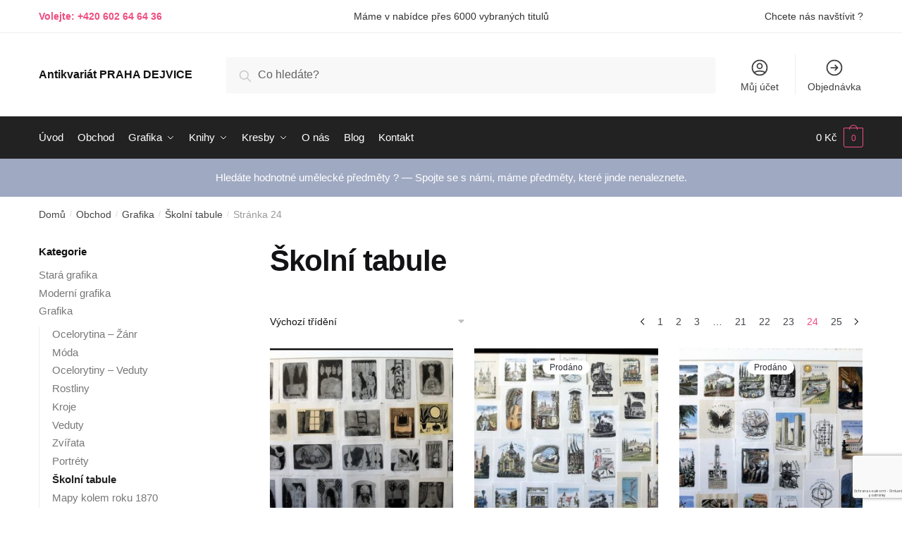

--- FILE ---
content_type: text/html; charset=UTF-8
request_url: https://antikvariat-praha.cz/kategorie/grafika/skolni-tabule/page/24/
body_size: 19408
content:
<!doctype html>
<html lang="cs">
<head>
<meta charset="UTF-8">
<meta name="viewport" content="height=device-height, width=device-width, initial-scale=1">
<link rel="profile" href="https://gmpg.org/xfn/11">
<link rel="pingback" href="https://antikvariat-praha.cz/xmlrpc.php">

<title>Školní tabule &#8211; 24. stránka &#8211; Antikvariát PRAHA DEJVICE</title>
<meta name='robots' content='max-image-preview:large' />
<link rel="alternate" type="application/rss+xml" title="Antikvariát PRAHA DEJVICE &raquo; RSS zdroj" href="https://antikvariat-praha.cz/feed/" />
<link rel="alternate" type="application/rss+xml" title="Antikvariát PRAHA DEJVICE &raquo; RSS komentářů" href="https://antikvariat-praha.cz/comments/feed/" />
<link rel="alternate" type="application/rss+xml" title="Antikvariát PRAHA DEJVICE &raquo; Školní tabule Kategorie RSS" href="https://antikvariat-praha.cz/kategorie/grafika/skolni-tabule/feed/" />
<style id='wp-img-auto-sizes-contain-inline-css' type='text/css'>
img:is([sizes=auto i],[sizes^="auto," i]){contain-intrinsic-size:3000px 1500px}
/*# sourceURL=wp-img-auto-sizes-contain-inline-css */
</style>
<style id='wp-emoji-styles-inline-css' type='text/css'>

	img.wp-smiley, img.emoji {
		display: inline !important;
		border: none !important;
		box-shadow: none !important;
		height: 1em !important;
		width: 1em !important;
		margin: 0 0.07em !important;
		vertical-align: -0.1em !important;
		background: none !important;
		padding: 0 !important;
	}
/*# sourceURL=wp-emoji-styles-inline-css */
</style>
<link rel='stylesheet' id='wp-block-library-css' href='https://antikvariat-praha.cz/wp-includes/css/dist/block-library/style.min.css?ver=6.9' type='text/css' media='all' />
<link rel='stylesheet' id='wc-blocks-style-css' href='https://antikvariat-praha.cz/wp-content/plugins/woocommerce/assets/client/blocks/wc-blocks.css?ver=wc-10.4.3' type='text/css' media='all' />
<style id='global-styles-inline-css' type='text/css'>
:root{--wp--preset--aspect-ratio--square: 1;--wp--preset--aspect-ratio--4-3: 4/3;--wp--preset--aspect-ratio--3-4: 3/4;--wp--preset--aspect-ratio--3-2: 3/2;--wp--preset--aspect-ratio--2-3: 2/3;--wp--preset--aspect-ratio--16-9: 16/9;--wp--preset--aspect-ratio--9-16: 9/16;--wp--preset--color--black: #000000;--wp--preset--color--cyan-bluish-gray: #abb8c3;--wp--preset--color--white: #ffffff;--wp--preset--color--pale-pink: #f78da7;--wp--preset--color--vivid-red: #cf2e2e;--wp--preset--color--luminous-vivid-orange: #ff6900;--wp--preset--color--luminous-vivid-amber: #fcb900;--wp--preset--color--light-green-cyan: #7bdcb5;--wp--preset--color--vivid-green-cyan: #00d084;--wp--preset--color--pale-cyan-blue: #8ed1fc;--wp--preset--color--vivid-cyan-blue: #0693e3;--wp--preset--color--vivid-purple: #9b51e0;--wp--preset--gradient--vivid-cyan-blue-to-vivid-purple: linear-gradient(135deg,rgb(6,147,227) 0%,rgb(155,81,224) 100%);--wp--preset--gradient--light-green-cyan-to-vivid-green-cyan: linear-gradient(135deg,rgb(122,220,180) 0%,rgb(0,208,130) 100%);--wp--preset--gradient--luminous-vivid-amber-to-luminous-vivid-orange: linear-gradient(135deg,rgb(252,185,0) 0%,rgb(255,105,0) 100%);--wp--preset--gradient--luminous-vivid-orange-to-vivid-red: linear-gradient(135deg,rgb(255,105,0) 0%,rgb(207,46,46) 100%);--wp--preset--gradient--very-light-gray-to-cyan-bluish-gray: linear-gradient(135deg,rgb(238,238,238) 0%,rgb(169,184,195) 100%);--wp--preset--gradient--cool-to-warm-spectrum: linear-gradient(135deg,rgb(74,234,220) 0%,rgb(151,120,209) 20%,rgb(207,42,186) 40%,rgb(238,44,130) 60%,rgb(251,105,98) 80%,rgb(254,248,76) 100%);--wp--preset--gradient--blush-light-purple: linear-gradient(135deg,rgb(255,206,236) 0%,rgb(152,150,240) 100%);--wp--preset--gradient--blush-bordeaux: linear-gradient(135deg,rgb(254,205,165) 0%,rgb(254,45,45) 50%,rgb(107,0,62) 100%);--wp--preset--gradient--luminous-dusk: linear-gradient(135deg,rgb(255,203,112) 0%,rgb(199,81,192) 50%,rgb(65,88,208) 100%);--wp--preset--gradient--pale-ocean: linear-gradient(135deg,rgb(255,245,203) 0%,rgb(182,227,212) 50%,rgb(51,167,181) 100%);--wp--preset--gradient--electric-grass: linear-gradient(135deg,rgb(202,248,128) 0%,rgb(113,206,126) 100%);--wp--preset--gradient--midnight: linear-gradient(135deg,rgb(2,3,129) 0%,rgb(40,116,252) 100%);--wp--preset--font-size--small: 13px;--wp--preset--font-size--medium: 20px;--wp--preset--font-size--large: 36px;--wp--preset--font-size--x-large: 42px;--wp--preset--spacing--20: 0.44rem;--wp--preset--spacing--30: 0.67rem;--wp--preset--spacing--40: 1rem;--wp--preset--spacing--50: 1.5rem;--wp--preset--spacing--60: 2.25rem;--wp--preset--spacing--70: 3.38rem;--wp--preset--spacing--80: 5.06rem;--wp--preset--shadow--natural: 6px 6px 9px rgba(0, 0, 0, 0.2);--wp--preset--shadow--deep: 12px 12px 50px rgba(0, 0, 0, 0.4);--wp--preset--shadow--sharp: 6px 6px 0px rgba(0, 0, 0, 0.2);--wp--preset--shadow--outlined: 6px 6px 0px -3px rgb(255, 255, 255), 6px 6px rgb(0, 0, 0);--wp--preset--shadow--crisp: 6px 6px 0px rgb(0, 0, 0);}:where(.is-layout-flex){gap: 0.5em;}:where(.is-layout-grid){gap: 0.5em;}body .is-layout-flex{display: flex;}.is-layout-flex{flex-wrap: wrap;align-items: center;}.is-layout-flex > :is(*, div){margin: 0;}body .is-layout-grid{display: grid;}.is-layout-grid > :is(*, div){margin: 0;}:where(.wp-block-columns.is-layout-flex){gap: 2em;}:where(.wp-block-columns.is-layout-grid){gap: 2em;}:where(.wp-block-post-template.is-layout-flex){gap: 1.25em;}:where(.wp-block-post-template.is-layout-grid){gap: 1.25em;}.has-black-color{color: var(--wp--preset--color--black) !important;}.has-cyan-bluish-gray-color{color: var(--wp--preset--color--cyan-bluish-gray) !important;}.has-white-color{color: var(--wp--preset--color--white) !important;}.has-pale-pink-color{color: var(--wp--preset--color--pale-pink) !important;}.has-vivid-red-color{color: var(--wp--preset--color--vivid-red) !important;}.has-luminous-vivid-orange-color{color: var(--wp--preset--color--luminous-vivid-orange) !important;}.has-luminous-vivid-amber-color{color: var(--wp--preset--color--luminous-vivid-amber) !important;}.has-light-green-cyan-color{color: var(--wp--preset--color--light-green-cyan) !important;}.has-vivid-green-cyan-color{color: var(--wp--preset--color--vivid-green-cyan) !important;}.has-pale-cyan-blue-color{color: var(--wp--preset--color--pale-cyan-blue) !important;}.has-vivid-cyan-blue-color{color: var(--wp--preset--color--vivid-cyan-blue) !important;}.has-vivid-purple-color{color: var(--wp--preset--color--vivid-purple) !important;}.has-black-background-color{background-color: var(--wp--preset--color--black) !important;}.has-cyan-bluish-gray-background-color{background-color: var(--wp--preset--color--cyan-bluish-gray) !important;}.has-white-background-color{background-color: var(--wp--preset--color--white) !important;}.has-pale-pink-background-color{background-color: var(--wp--preset--color--pale-pink) !important;}.has-vivid-red-background-color{background-color: var(--wp--preset--color--vivid-red) !important;}.has-luminous-vivid-orange-background-color{background-color: var(--wp--preset--color--luminous-vivid-orange) !important;}.has-luminous-vivid-amber-background-color{background-color: var(--wp--preset--color--luminous-vivid-amber) !important;}.has-light-green-cyan-background-color{background-color: var(--wp--preset--color--light-green-cyan) !important;}.has-vivid-green-cyan-background-color{background-color: var(--wp--preset--color--vivid-green-cyan) !important;}.has-pale-cyan-blue-background-color{background-color: var(--wp--preset--color--pale-cyan-blue) !important;}.has-vivid-cyan-blue-background-color{background-color: var(--wp--preset--color--vivid-cyan-blue) !important;}.has-vivid-purple-background-color{background-color: var(--wp--preset--color--vivid-purple) !important;}.has-black-border-color{border-color: var(--wp--preset--color--black) !important;}.has-cyan-bluish-gray-border-color{border-color: var(--wp--preset--color--cyan-bluish-gray) !important;}.has-white-border-color{border-color: var(--wp--preset--color--white) !important;}.has-pale-pink-border-color{border-color: var(--wp--preset--color--pale-pink) !important;}.has-vivid-red-border-color{border-color: var(--wp--preset--color--vivid-red) !important;}.has-luminous-vivid-orange-border-color{border-color: var(--wp--preset--color--luminous-vivid-orange) !important;}.has-luminous-vivid-amber-border-color{border-color: var(--wp--preset--color--luminous-vivid-amber) !important;}.has-light-green-cyan-border-color{border-color: var(--wp--preset--color--light-green-cyan) !important;}.has-vivid-green-cyan-border-color{border-color: var(--wp--preset--color--vivid-green-cyan) !important;}.has-pale-cyan-blue-border-color{border-color: var(--wp--preset--color--pale-cyan-blue) !important;}.has-vivid-cyan-blue-border-color{border-color: var(--wp--preset--color--vivid-cyan-blue) !important;}.has-vivid-purple-border-color{border-color: var(--wp--preset--color--vivid-purple) !important;}.has-vivid-cyan-blue-to-vivid-purple-gradient-background{background: var(--wp--preset--gradient--vivid-cyan-blue-to-vivid-purple) !important;}.has-light-green-cyan-to-vivid-green-cyan-gradient-background{background: var(--wp--preset--gradient--light-green-cyan-to-vivid-green-cyan) !important;}.has-luminous-vivid-amber-to-luminous-vivid-orange-gradient-background{background: var(--wp--preset--gradient--luminous-vivid-amber-to-luminous-vivid-orange) !important;}.has-luminous-vivid-orange-to-vivid-red-gradient-background{background: var(--wp--preset--gradient--luminous-vivid-orange-to-vivid-red) !important;}.has-very-light-gray-to-cyan-bluish-gray-gradient-background{background: var(--wp--preset--gradient--very-light-gray-to-cyan-bluish-gray) !important;}.has-cool-to-warm-spectrum-gradient-background{background: var(--wp--preset--gradient--cool-to-warm-spectrum) !important;}.has-blush-light-purple-gradient-background{background: var(--wp--preset--gradient--blush-light-purple) !important;}.has-blush-bordeaux-gradient-background{background: var(--wp--preset--gradient--blush-bordeaux) !important;}.has-luminous-dusk-gradient-background{background: var(--wp--preset--gradient--luminous-dusk) !important;}.has-pale-ocean-gradient-background{background: var(--wp--preset--gradient--pale-ocean) !important;}.has-electric-grass-gradient-background{background: var(--wp--preset--gradient--electric-grass) !important;}.has-midnight-gradient-background{background: var(--wp--preset--gradient--midnight) !important;}.has-small-font-size{font-size: var(--wp--preset--font-size--small) !important;}.has-medium-font-size{font-size: var(--wp--preset--font-size--medium) !important;}.has-large-font-size{font-size: var(--wp--preset--font-size--large) !important;}.has-x-large-font-size{font-size: var(--wp--preset--font-size--x-large) !important;}
/*# sourceURL=global-styles-inline-css */
</style>

<style id='classic-theme-styles-inline-css' type='text/css'>
/*! This file is auto-generated */
.wp-block-button__link{color:#fff;background-color:#32373c;border-radius:9999px;box-shadow:none;text-decoration:none;padding:calc(.667em + 2px) calc(1.333em + 2px);font-size:1.125em}.wp-block-file__button{background:#32373c;color:#fff;text-decoration:none}
/*# sourceURL=/wp-includes/css/classic-themes.min.css */
</style>
<link rel='stylesheet' id='commercekit-ajax-search-css-css' href='https://antikvariat-praha.cz/wp-content/plugins/commercegurus-commercekit/assets/css/ajax-search.css?ver=1.2.8' type='text/css' media='all' />
<style id='woocommerce-inline-inline-css' type='text/css'>
.woocommerce form .form-row .required { visibility: visible; }
/*# sourceURL=woocommerce-inline-inline-css */
</style>
<link rel='stylesheet' id='shoptimizer-main-min-css' href='https://antikvariat-praha.cz/wp-content/themes/shoptimizer/assets/css/main/main.min.css?ver=2.4.5' type='text/css' media='all' />
<link rel='stylesheet' id='shoptimizer-blog-min-css' href='https://antikvariat-praha.cz/wp-content/themes/shoptimizer/assets/css/main/blog.min.css?ver=2.4.5' type='text/css' media='all' />
<link rel='stylesheet' id='shoptimizer-style-css' href='https://antikvariat-praha.cz/wp-content/themes/shoptimizer/style.css?ver=6.9' type='text/css' media='all' />
<link rel='stylesheet' id='shoptimizer-woocommerce-min-css' href='https://antikvariat-praha.cz/wp-content/themes/shoptimizer/assets/css/main/woocommerce.min.css?ver=2.4.5' type='text/css' media='all' />
<script type="text/javascript" src="https://antikvariat-praha.cz/wp-includes/js/jquery/jquery.min.js?ver=3.7.1" id="jquery-core-js"></script>
<script type="text/javascript" src="https://antikvariat-praha.cz/wp-includes/js/jquery/jquery-migrate.min.js?ver=3.4.1" id="jquery-migrate-js"></script>
<script type="text/javascript" src="https://antikvariat-praha.cz/wp-content/plugins/woocommerce/assets/js/jquery-blockui/jquery.blockUI.min.js?ver=2.7.0-wc.10.4.3" id="wc-jquery-blockui-js" defer="defer" data-wp-strategy="defer"></script>
<script type="text/javascript" id="wc-add-to-cart-js-extra">
/* <![CDATA[ */
var wc_add_to_cart_params = {"ajax_url":"/wp-admin/admin-ajax.php","wc_ajax_url":"/?wc-ajax=%%endpoint%%","i18n_view_cart":"Zobrazit ko\u0161\u00edk","cart_url":"https://antikvariat-praha.cz/kosik-2/","is_cart":"","cart_redirect_after_add":"no"};
//# sourceURL=wc-add-to-cart-js-extra
/* ]]> */
</script>
<script type="text/javascript" src="https://antikvariat-praha.cz/wp-content/plugins/woocommerce/assets/js/frontend/add-to-cart.min.js?ver=10.4.3" id="wc-add-to-cart-js" defer="defer" data-wp-strategy="defer"></script>
<script type="text/javascript" src="https://antikvariat-praha.cz/wp-content/plugins/woocommerce/assets/js/js-cookie/js.cookie.min.js?ver=2.1.4-wc.10.4.3" id="wc-js-cookie-js" defer="defer" data-wp-strategy="defer"></script>
<script type="text/javascript" id="woocommerce-js-extra">
/* <![CDATA[ */
var woocommerce_params = {"ajax_url":"/wp-admin/admin-ajax.php","wc_ajax_url":"/?wc-ajax=%%endpoint%%","i18n_password_show":"Zobrazit heslo","i18n_password_hide":"Skr\u00fdt heslo"};
//# sourceURL=woocommerce-js-extra
/* ]]> */
</script>
<script type="text/javascript" src="https://antikvariat-praha.cz/wp-content/plugins/woocommerce/assets/js/frontend/woocommerce.min.js?ver=10.4.3" id="woocommerce-js" defer="defer" data-wp-strategy="defer"></script>
<link rel="https://api.w.org/" href="https://antikvariat-praha.cz/wp-json/" /><link rel="alternate" title="JSON" type="application/json" href="https://antikvariat-praha.cz/wp-json/wp/v2/product_cat/238" /><link rel="EditURI" type="application/rsd+xml" title="RSD" href="https://antikvariat-praha.cz/xmlrpc.php?rsd" />
<meta name="generator" content="WordPress 6.9" />
<meta name="generator" content="WooCommerce 10.4.3" />
	<script type="text/javascript">
		var commercekit_ajs = {"ajax_url":"https:\/\/antikvariat-praha.cz\/wp-admin\/admin-ajax.php","ajax_search":1,"char_count":3,"action":"commercekit_ajax_search","loader_icon":"https:\/\/antikvariat-praha.cz\/wp-content\/plugins\/commercegurus-commercekit\/assets\/images\/loader2.gif","no_results_text":"Nenalezeno","placeholder_text":"Co hled\u00e1te?","layout":"all"}	</script>
	<script type="text/javascript">
		var commercekit_pdp = {"pdp_thumbnails":4,"pdp_lightbox":1}	</script>
	
	<noscript><style>.woocommerce-product-gallery{ opacity: 1 !important; }</style></noscript>
	<meta name="generator" content="Elementor 3.29.2; features: additional_custom_breakpoints, e_local_google_fonts; settings: css_print_method-external, google_font-enabled, font_display-auto">
			<style>
				.e-con.e-parent:nth-of-type(n+4):not(.e-lazyloaded):not(.e-no-lazyload),
				.e-con.e-parent:nth-of-type(n+4):not(.e-lazyloaded):not(.e-no-lazyload) * {
					background-image: none !important;
				}
				@media screen and (max-height: 1024px) {
					.e-con.e-parent:nth-of-type(n+3):not(.e-lazyloaded):not(.e-no-lazyload),
					.e-con.e-parent:nth-of-type(n+3):not(.e-lazyloaded):not(.e-no-lazyload) * {
						background-image: none !important;
					}
				}
				@media screen and (max-height: 640px) {
					.e-con.e-parent:nth-of-type(n+2):not(.e-lazyloaded):not(.e-no-lazyload),
					.e-con.e-parent:nth-of-type(n+2):not(.e-lazyloaded):not(.e-no-lazyload) * {
						background-image: none !important;
					}
				}
			</style>
			<link rel="icon" href="https://antikvariat-praha.cz/wp-content/uploads/2021/12/favicon.ico" sizes="32x32" />
<link rel="icon" href="https://antikvariat-praha.cz/wp-content/uploads/2021/12/favicon.ico" sizes="192x192" />
<link rel="apple-touch-icon" href="https://antikvariat-praha.cz/wp-content/uploads/2021/12/favicon.ico" />
<meta name="msapplication-TileImage" content="https://antikvariat-praha.cz/wp-content/uploads/2021/12/favicon.ico" />
<style id="kirki-inline-styles">.site-header .custom-logo-link img{height:38px;}.is_stuck .logo-mark{width:60px;}.is_stuck .primary-navigation.with-logo .menu-primary-menu-container{margin-left:60px;}.price ins, .summary .yith-wcwl-add-to-wishlist a:before, .commercekit-wishlist a i:before, .commercekit-wishlist-table .price, .commercekit-wishlist-table .price ins, .commercekit-ajs-product-price, .commercekit-ajs-product-price ins, .widget-area .widget.widget_categories a:hover, #secondary .widget ul li a:hover, #secondary.widget-area .widget li.chosen a, .widget-area .widget a:hover, #secondary .widget_recent_comments ul li a:hover, .woocommerce-pagination .page-numbers li .page-numbers.current, div.product p.price, body:not(.mobile-toggled) .main-navigation ul.menu li.full-width.menu-item-has-children ul li.highlight > a, body:not(.mobile-toggled) .main-navigation ul.menu li.full-width.menu-item-has-children ul li.highlight > a:hover, #secondary .widget ins span.amount, #secondary .widget ins span.amount span, .search-results article h2 a:hover{color:#ef4d7f;}.spinner > div, .widget_price_filter .ui-slider .ui-slider-range, .widget_price_filter .ui-slider .ui-slider-handle, #page .woocommerce-tabs ul.tabs li span, #secondary.widget-area .widget .tagcloud a:hover, .widget-area .widget.widget_product_tag_cloud a:hover, footer .mc4wp-form input[type="submit"], #payment .payment_methods li.woocommerce-PaymentMethod > input[type=radio]:first-child:checked + label:before, #payment .payment_methods li.wc_payment_method > input[type=radio]:first-child:checked + label:before, #shipping_method > li > input[type=radio]:first-child:checked + label:before, ul#shipping_method li:only-child label:before, .image-border .elementor-image:after, ul.products li.product .yith-wcwl-wishlistexistsbrowse a:before, ul.products li.product .yith-wcwl-wishlistaddedbrowse a:before, ul.products li.product .yith-wcwl-add-button a:before, .summary .yith-wcwl-add-to-wishlist a:before, .commercekit-wishlist a i.cg-wishlist-t:before, .commercekit-wishlist a i.cg-wishlist:before, .summary .commercekit-wishlist a i.cg-wishlist-t:before, #page .woocommerce-tabs ul.tabs li a span, .main-navigation ul li a span strong, .widget_layered_nav ul.woocommerce-widget-layered-nav-list li.chosen:before{background-color:#ef4d7f;}a{color:#ef4d7f;}a:hover{color:#111;}body{background-color:#fff;}.col-full.topbar-wrapper{background-color:#fff;border-bottom-color:#eee;}.top-bar, .top-bar a{color:#323232;}body:not(.header-4) .site-header, .header-4-container{background-color:#fff;}.fa.menu-item, .ri.menu-item{border-left-color:#eee;}.header-4 .search-trigger span{border-right-color:#eee;}.header-widget-region{background-color:#9fa9c2;}.header-widget-region, .header-widget-region a{color:#fff;}button, .button, .button:hover, input[type=submit], ul.products li.product .button, ul.products li.product .added_to_cart, .site .widget_shopping_cart a.button.checkout, .woocommerce #respond input#submit.alt, .main-navigation ul.menu ul li a.button, .main-navigation ul.menu ul li a.button:hover, body .main-navigation ul.menu li.menu-item-has-children.full-width > .sub-menu-wrapper li a.button:hover, .main-navigation ul.menu li.menu-item-has-children.full-width > .sub-menu-wrapper li:hover a.added_to_cart, div.wpforms-container-full .wpforms-form button[type=submit], .product .cart .single_add_to_cart_button, .woocommerce-cart p.return-to-shop a, .elementor-row .feature p a, .image-feature figcaption span{color:#fff;}.single-product div.product form.cart .button.added::before{background-color:#fff;}button, .button, input[type=submit], ul.products li.product .button, .woocommerce #respond input#submit.alt, .product .cart .single_add_to_cart_button, .widget_shopping_cart a.button.checkout, .main-navigation ul.menu li.menu-item-has-children.full-width > .sub-menu-wrapper li a.added_to_cart, div.wpforms-container-full .wpforms-form button[type=submit], ul.products li.product .added_to_cart, .woocommerce-cart p.return-to-shop a, .elementor-row .feature a, .image-feature figcaption span{background-color:#9fa9c2;}.widget_shopping_cart a.button.checkout{border-color:#9fa9c2;}button:hover, .button:hover, [type="submit"]:hover, ul.products li.product .button:hover, #place_order[type="submit"]:hover, body .woocommerce #respond input#submit.alt:hover, .product .cart .single_add_to_cart_button:hover, .main-navigation ul.menu li.menu-item-has-children.full-width > .sub-menu-wrapper li a.added_to_cart:hover, div.wpforms-container-full .wpforms-form button[type=submit]:hover, div.wpforms-container-full .wpforms-form button[type=submit]:focus, ul.products li.product .added_to_cart:hover, .widget_shopping_cart a.button.checkout:hover, .woocommerce-cart p.return-to-shop a:hover{background-color:#c7cddc;}.widget_shopping_cart a.button.checkout:hover{border-color:#c7cddc;}.onsale, .product-label{background-color:#ef4d7f;color:#fff;}.content-area .summary .onsale{color:#ef4d7f;}.summary .product-label:before, .product-details-wrapper .product-label:before{border-right-color:#ef4d7f;}.entry-content .testimonial-entry-title:after, .cart-summary .widget li strong::before, p.stars.selected a.active::before, p.stars:hover a::before, p.stars.selected a:not(.active)::before{color:#ef4d7f;}.star-rating > span:before{background-color:#ef4d7f;}header.woocommerce-products-header, .shoptimizer-category-banner{background-color:#efeee3;}.term-description p, .term-description a, .term-description a:hover, .shoptimizer-category-banner h1, .shoptimizer-category-banner .taxonomy-description p{color:#222;}.single-product .site-content .col-full{background-color:#f8f8f8;}.call-back-feature a{background-color:#ef4d7f;color:#fff;}ul.checkout-bar:before, .woocommerce-checkout .checkout-bar li.active:after, ul.checkout-bar li.visited:after{background-color:#ef4d7f;}.below-content .widget .ri{color:#999;}.below-content .widget svg{stroke:#999;}footer{background-color:#111;color:#ccc;}footer .widget .widget-title{color:#fff;}footer a:not(.button){color:#999;}footer a:not(.button):hover{color:#fff;}footer li a:after{border-color:#fff;}.menu-primary-menu-container > ul > li > a span:before{border-color:#ef4d7f;}.secondary-navigation .menu a, .ri.menu-item:before, .fa.menu-item:before{color:#404040;}.secondary-navigation .icon-wrapper svg{stroke:#404040;}.site-header-cart a.cart-contents .count, .site-header-cart a.cart-contents .count:after{border-color:#ef4d7f;}.site-header-cart a.cart-contents .count, .shoptimizer-cart-icon i{color:#ef4d7f;}.site-header-cart a.cart-contents:hover .count, .site-header-cart a.cart-contents:hover .count{background-color:#ef4d7f;}.site-header-cart .cart-contents{color:#fff;}#page{max-width:3000px;}.col-full, .single-product .site-content .shoptimizer-sticky-add-to-cart .col-full, body .woocommerce-message{max-width:1170px;}.product-details-wrapper, .single-product .woocommerce-Tabs-panel, .single-product .archive-header .woocommerce-breadcrumb, .related.products, #sspotReviews, .upsells.products{max-width:calc(1170px + 5.2325em);}.main-navigation ul li.menu-item-has-children.full-width .container{max-width:1170px;}.below-content .col-full, footer .col-full{max-width:calc(1170px + 40px);}#secondary{width:22%;}.content-area{width:72%;}body, button, input, select, option, textarea, h6{font-family:sans-serif;}.menu-primary-menu-container > ul > li > a, .site-header-cart .cart-contents{font-family:sans-serif;font-size:15px;letter-spacing:0px;}.main-navigation ul.menu ul li > a, .main-navigation ul.nav-menu ul li > a{font-family:sans-serif;}.main-navigation ul.menu li.menu-item-has-children.full-width > .sub-menu-wrapper li.menu-item-has-children > a, .main-navigation ul.menu li.menu-item-has-children.full-width > .sub-menu-wrapper li.heading > a{font-family:sans-serif;font-size:15px;font-weight:600;letter-spacing:0px;color:#111;}.entry-content{font-family:sans-serif;}h1{font-family:sans-serif;}h2{font-family:sans-serif;}h3{font-family:sans-serif;}h4{font-family:sans-serif;}h5{font-family:sans-serif;}blockquote p{font-family:sans-serif;}.widget .widget-title, .widget .widgettitle{font-family:sans-serif;font-size:15px;font-weight:600;}body.single-post h1{font-family:sans-serif;}.term-description, .shoptimizer-category-banner .taxonomy-description{font-family:sans-serif;}.content-area ul.products li.product .woocommerce-loop-product__title, .content-area ul.products li.product h2, ul.products li.product .woocommerce-loop-product__title, ul.products li.product .woocommerce-loop-product__title, .main-navigation ul.menu ul li.product .woocommerce-loop-product__title a{font-family:sans-serif;font-size:15px;font-weight:600;}body .woocommerce #respond input#submit.alt, body .woocommerce a.button.alt, body .woocommerce button.button.alt, body .woocommerce input.button.alt, .product .cart .single_add_to_cart_button, .shoptimizer-sticky-add-to-cart__content-button a.button, .widget_shopping_cart a.button.checkout{font-family:sans-serif;font-weight:600;letter-spacing:-0.3px;text-transform:none;}@media (max-width: 992px){.main-header, .site-branding{height:70px;}.main-header .site-header-cart{top:calc(-14px + 70px / 2);}body.theme-shoptimizer .site-header .custom-logo-link img, body.wp-custom-logo .site-header .custom-logo-link img{height:22px;}.m-search-bh .site-search, .m-search-toggled .site-search, .site-branding button.menu-toggle, .site-branding button.menu-toggle:hover{background-color:#fff;}.menu-toggle .bar, .site-header-cart a.cart-contents:hover .count{background-color:#111;}.menu-toggle .bar-text, .menu-toggle:hover .bar-text, .site-header-cart a.cart-contents .count{color:#111;}.mobile-search-toggle svg, .mobile-myaccount svg{stroke:#111;}.site-header-cart a.cart-contents:hover .count{background-color:#ef4d7f;}.site-header-cart a.cart-contents:not(:hover) .count{color:#ef4d7f;}.shoptimizer-cart-icon svg{stroke:#ef4d7f;}.site-header .site-header-cart a.cart-contents .count, .site-header-cart a.cart-contents .count:after{border-color:#ef4d7f;}.col-full-nav{background-color:#fff;}.main-navigation ul li a, body .main-navigation ul.menu > li.menu-item-has-children > span.caret::after, .main-navigation .woocommerce-loop-product__title, .main-navigation ul.menu li.product, body .main-navigation ul.menu li.menu-item-has-children.full-width>.sub-menu-wrapper li h6 a, body .main-navigation ul.menu li.menu-item-has-children.full-width>.sub-menu-wrapper li h6 a:hover, .main-navigation ul.products li.product .price, body .main-navigation ul.menu li.menu-item-has-children li.menu-item-has-children span.caret, body.mobile-toggled .main-navigation ul.menu li.menu-item-has-children.full-width > .sub-menu-wrapper li p.product__categories a, body.mobile-toggled ul.products li.product p.product__categories a, body li.menu-item-product p.product__categories, body .main-navigation .price ins, .main-navigation ul.menu li.menu-item-has-children.full-width > .sub-menu-wrapper li.menu-item-has-children > a, .main-navigation ul.menu li.menu-item-has-children.full-width > .sub-menu-wrapper li.heading > a, .mobile-extra, .mobile-extra h4, .mobile-extra a{color:#222;}.main-navigation ul.menu li.menu-item-has-children span.caret::after{background-color:#222;}.main-navigation ul.menu > li.menu-item-has-children.dropdown-open > .sub-menu-wrapper{border-bottom-color:#eee;}}@media (min-width: 993px){.col-full-nav{background-color:#222;}.col-full.main-header{padding-top:30px;padding-bottom:30px;}.menu-primary-menu-container > ul > li > a, .site-header-cart, .logo-mark{line-height:60px;}.site-header-cart, .menu-primary-menu-container > ul > li.menu-button{height:60px;}.menu-primary-menu-container > ul > li > a{color:#fff;}.main-navigation ul.menu > li.menu-item-has-children > a::after{background-color:#fff;}.menu-primary-menu-container > ul.menu:hover > li > a{opacity:0.65;}.main-navigation ul.menu ul.sub-menu{background-color:#fff;}.main-navigation ul.menu ul li a, .main-navigation ul.nav-menu ul li a{color:#323232;}.main-navigation ul.menu ul a:hover{color:#ef4d7f;}.shoptimizer-cart-icon svg{stroke:#ef4d7f;}.site-header-cart a.cart-contents:hover .count{color:#fff;}}@media (min-width: 770px){.summary h1{font-family:sans-serif;font-weight:600;}}</style>
</head>

<body class="archive paged tax-product_cat term-skolni-tabule term-238 paged-24 wp-theme-shoptimizer theme-shoptimizer woocommerce woocommerce-page woocommerce-no-js sticky-m sticky-d sticky-b right-archives-sidebar right-page-sidebar wc-active product-align-center left-woocommerce-sidebar elementor-default elementor-kit-14509">


<div class="mobile-menu close-drawer"></div>
<div id="page" class="hfeed site">

			<a class="skip-link screen-reader-text" href="#site-navigation">Skip to navigation</a>
		<a class="skip-link screen-reader-text" href="#content">Skip to content</a>
				<div class="shoptimizer-mini-cart-wrap">
			<div id="ajax-loading">
				<div class="shoptimizer-loader">
					<div class="spinner">
					<div class="bounce1"></div>
					<div class="bounce2"></div>
					<div class="bounce3"></div>
					</div>
				</div>
			</div>
			<div class="cart-drawer-heading">Nákupní košík</div>
			<div class="close-drawer"></div>

				<div class="widget woocommerce widget_shopping_cart"><div class="widget_shopping_cart_content"></div></div>
			</div>


			
	
		
					<div class="col-full topbar-wrapper hide-on-mobile">
				
			<div class="top-bar">
				<div class="col-full">
					<div class="top-bar-left  widget_text">			<div class="textwidget"><p><strong><a style="color: #ef4d7f;" href="tel:00420602646436">Volejte: +420 602 64 64 36</a></strong></p>
</div>
		</div>					<div class="top-bar-center  widget_text">			<div class="textwidget"><p>Máme v nabídce přes 6000 vybraných titulů</p>
</div>
		</div>					<div class="widget_text top-bar-right  widget_custom_html"><div class="textwidget custom-html-widget"><a href="https://antikvariat-praha.cz/kontakt/">Chcete nás navštívit ?</a></div></div>				</div>
			</div>
		</div>
			
		
	<header id="masthead" class="site-header">

		<div class="menu-overlay"></div>

		<div class="main-header col-full">

					<div class="site-branding">
			<button class="menu-toggle" aria-label="Menu" aria-controls="site-navigation" aria-expanded="false">
				<span class="bar"></span><span class="bar"></span><span class="bar"></span>
								<span class="bar-text">MENU</span>
					
			</button>
			<a href="https://antikvariat-praha.cz/" class="custom-logo-link">Antikvariát PRAHA DEJVICE</a>		</div>
					
															<div class="site-search">
							<div class="widget woocommerce widget_product_search"><form role="search" method="get" class="woocommerce-product-search" action="https://antikvariat-praha.cz/">
	<label class="screen-reader-text" for="woocommerce-product-search-field-0">Hledat:</label>
	<input type="search" id="woocommerce-product-search-field-0" class="search-field" placeholder="Co hledáte?" value="" name="s" />
	<button type="submit" value="Hledat" class="">Hledat</button>
	<input type="hidden" name="post_type" value="product" />
</form>
</div>						</div>
																	<nav class="secondary-navigation" aria-label="Secondary Navigation">
					<div class="menu-secondary-menu-container"><ul id="menu-secondary-menu" class="menu"><li id="menu-item-1235" class="menu-item menu-item-type-custom menu-item-object-custom menu-item-1235"><a href="/muj-ucet-2/">Můj účet<div class="icon-wrapper"><svg xmlns="http://www.w3.org/2000/svg" fill="none" viewBox="0 0 24 24" stroke="currentColor">
  <path stroke-linecap="round" stroke-linejoin="round" stroke-width="2" d="M5.121 17.804A13.937 13.937 0 0112 16c2.5 0 4.847.655 6.879 1.804M15 10a3 3 0 11-6 0 3 3 0 016 0zm6 2a9 9 0 11-18 0 9 9 0 0118 0z" />
</svg></div></a></li>
<li id="menu-item-1236" class="menu-item menu-item-type-custom menu-item-object-custom menu-item-1236"><a href="/objednavka/">Objednávka<div class="icon-wrapper"><svg xmlns="http://www.w3.org/2000/svg" fill="none" viewBox="0 0 24 24" stroke="currentColor">
  <path stroke-linecap="round" stroke-linejoin="round" stroke-width="2" d="M13 9l3 3m0 0l-3 3m3-3H8m13 0a9 9 0 11-18 0 9 9 0 0118 0z" />
</svg></div></a></li>
</ul></div>				</nav><!-- #site-navigation -->
								



		<ul class="site-header-cart menu">
			<li>			
	<div class="cart-click">

					<a class="cart-contents" href="#" title="View your shopping cart">
		
		<span class="amount"><span class="woocommerce-Price-amount amount">0&nbsp;<span class="woocommerce-Price-currencySymbol">&#075;&#269;</span></span></span>

		
		<span class="count">0</span>
		
		
		

		</a>
	</div>	
		</li>
		</ul>
		
								<div class="s-observer"></div>
		
		</div>


	</header><!-- #masthead -->

	
	<div class="col-full-nav">

	<div class="shoptimizer-primary-navigation col-full">			
															<div class="site-search">
							<div class="widget woocommerce widget_product_search"><form role="search" method="get" class="woocommerce-product-search" action="https://antikvariat-praha.cz/">
	<label class="screen-reader-text" for="woocommerce-product-search-field-1">Hledat:</label>
	<input type="search" id="woocommerce-product-search-field-1" class="search-field" placeholder="Co hledáte?" value="" name="s" />
	<button type="submit" value="Hledat" class="">Hledat</button>
	<input type="hidden" name="post_type" value="product" />
</form>
</div>						</div>
															<nav id="site-navigation" class="main-navigation" aria-label="Primary Navigation">

			
			<div class="primary-navigation">				
			
					
						<div class="menu-primary-menu-container">
				<ul id="menu-primary-menu" class="menu"><li id="nav-menu-item-14537" class="menu-item menu-item-type-post_type menu-item-object-page menu-item-home"><a href="https://antikvariat-praha.cz/" class="cg-menu-link main-menu-link"><span>Úvod</span></a></li>
<li id="nav-menu-item-1248" class="menu-item menu-item-type-custom menu-item-object-custom"><a href="/obchod/" class="cg-menu-link main-menu-link"><span>Obchod</span></a></li>
<li id="nav-menu-item-14667" class="full-width menu-item menu-item-type-custom menu-item-object-custom menu-item-has-children"><a href="#" class="cg-menu-link main-menu-link"><span>Grafika</span></a><span class="caret"></span>
<div class='sub-menu-wrapper'><div class='container'><ul class='sub-menu'>
	<li id="nav-menu-item-14668" class="menu-item menu-item-type-taxonomy menu-item-object-product_cat current-product_cat-ancestor menu-item-has-children"><a href="https://antikvariat-praha.cz/kategorie/grafika/" class="cg-menu-link sub-menu-link"><span>Grafika</span></a><span class="caret"></span>
	<div class='sub-menu-wrapper'><div class='container'><ul class='sub-menu'>
		<li id="nav-menu-item-14669" class="menu-item menu-item-type-custom menu-item-object-custom"><a href="/kategorie/grafika/genealogie/" class="cg-menu-link sub-menu-link"><span>Genealogie</span></a></li>
		<li id="nav-menu-item-14670" class="menu-item menu-item-type-custom menu-item-object-custom"><a href="/kategorie/grafika/mapy-kolem-roku-1870/" class="cg-menu-link sub-menu-link"><span>Mapy kolem roku 1870</span></a></li>
		<li id="nav-menu-item-14671" class="menu-item menu-item-type-custom menu-item-object-custom"><a href="/kategorie/grafika/mapy-stare/" class="cg-menu-link sub-menu-link"><span>Mapy staré</span></a></li>
		<li id="nav-menu-item-14672" class="menu-item menu-item-type-custom menu-item-object-custom"><a href="/kategorie/grafika/moda/" class="cg-menu-link sub-menu-link"><span>Móda</span></a></li>
		<li id="nav-menu-item-14677" class="menu-item menu-item-type-custom menu-item-object-custom"><a href="/kategorie/grafika/ocelorytina-zanr/" class="cg-menu-link sub-menu-link"><span>Ocelorytina – Žánr</span></a></li>
		<li id="nav-menu-item-14678" class="menu-item menu-item-type-custom menu-item-object-custom"><a href="/kategorie/grafika/ocelorytiny-veduty/" class="cg-menu-link sub-menu-link"><span>Ocelorytiny – Veduty</span></a></li>
		<li id="nav-menu-item-14679" class="menu-item menu-item-type-custom menu-item-object-custom"><a href="/kategorie/grafika/portrety/" class="cg-menu-link sub-menu-link"><span>Portréty</span></a></li>
		<li id="nav-menu-item-14680" class="menu-item menu-item-type-custom menu-item-object-custom"><a href="/kategorie/grafika/praha/" class="cg-menu-link sub-menu-link"><span>Praha</span></a></li>
		<li id="nav-menu-item-14681" class="menu-item menu-item-type-custom menu-item-object-custom"><a href="/kategorie/grafika/remesla/" class="cg-menu-link sub-menu-link"><span>Řemesla</span></a></li>
		<li id="nav-menu-item-14682" class="menu-item menu-item-type-custom menu-item-object-custom"><a href="/kategorie/grafika/rostliny/" class="cg-menu-link sub-menu-link"><span>Rostliny</span></a></li>
		<li id="nav-menu-item-14683" class="menu-item menu-item-type-custom menu-item-object-custom"><a href="/kategorie/grafika/skolni-tabule/" class="cg-menu-link sub-menu-link"><span>Školní tabule</span></a></li>
		<li id="nav-menu-item-14684" class="menu-item menu-item-type-custom menu-item-object-custom"><a href="/kategorie/grafika/veduty/" class="cg-menu-link sub-menu-link"><span>Veduty</span></a></li>
		<li id="nav-menu-item-14685" class="menu-item menu-item-type-custom menu-item-object-custom"><a href="/kategorie/grafika/zvirata/" class="cg-menu-link sub-menu-link"><span>Zvířata</span></a></li>
		<li id="nav-menu-item-14757" class="menu-item menu-item-type-custom menu-item-object-custom"><a href="/kategorie/moderni-grafika/" class="cg-menu-link sub-menu-link"><span>Moderní Grafika</span></a></li>
		<li id="nav-menu-item-14758" class="menu-item menu-item-type-custom menu-item-object-custom"><a href="/kategorie/stara-grafika/" class="cg-menu-link sub-menu-link"><span>Stará Grafika</span></a></li>
		<li id="nav-menu-item-14673" class="divider menu-item menu-item-type-custom menu-item-object-custom"><a href="/kategorie/grafika/" class="cg-menu-link sub-menu-link"><span>Všechny položky</span></a></li>
	</ul></div></div>
</li>
	<li id="nav-menu-item-14674" class="menu-item-product menu-item menu-item-type-custom menu-item-object-custom"><div class="woocommerce "><ul class="products columns-3">
<li class="product type-product post-5419 status-publish first instock product_cat-stara-grafika has-post-thumbnail purchasable product-type-simple">
	<a href="https://antikvariat-praha.cz/obchod/stara-grafika/medirytina-ze-dvou-desek-mnichov-v-nemecku/" aria-label="MĚDIRYTINA ZE DVOU DESEK &#8211; MNICHOV V NĚMECKU" class="woocommerce-LoopProduct-link woocommerce-loop-product__link"><img fetchpriority="high" width="300" height="238" src="https://antikvariat-praha.cz/wp-content/uploads/2021/11/103062-4-300x238.jpg" class="attachment-woocommerce_thumbnail size-woocommerce_thumbnail" alt="MĚDIRYTINA ZE DVOU DESEK - MNICHOV V NĚMECKU" decoding="async" sizes="(max-width: 360px) 147px, " />			
	</a><div class="woocommerce-card__header">					<p class="product__categories"><a href="https://antikvariat-praha.cz/kategorie/stara-grafika/" rel="tag">Stará grafika</a></p>				<div class="woocommerce-loop-product__title"><a href="https://antikvariat-praha.cz/obchod/stara-grafika/medirytina-ze-dvou-desek-mnichov-v-nemecku/" aria-label="MĚDIRYTINA ZE DVOU DESEK &#8211; MNICHOV V NĚMECKU" class="woocommerce-LoopProduct-link woocommerce-loop-product__link">MĚDIRYTINA ZE DVOU DESEK &#8211; MNICHOV V NĚMECKU</a></div>
	<span class="price"><span class="woocommerce-Price-amount amount"><bdi>25 000&nbsp;<span class="woocommerce-Price-currencySymbol">&#75;&#269;</span></bdi></span></span>
<a href="/kategorie/grafika/skolni-tabule/page/24/?add-to-cart=5419" aria-describedby="woocommerce_loop_add_to_cart_link_describedby_5419" data-quantity="1" class="button product_type_simple add_to_cart_button ajax_add_to_cart" data-product_id="5419" data-product_sku="103062" aria-label="Přidat do košíku: &ldquo;MĚDIRYTINA ZE DVOU DESEK - MNICHOV V NĚMECKU&rdquo;" rel="nofollow" data-success_message="&ldquo;MĚDIRYTINA ZE DVOU DESEK - MNICHOV V NĚMECKU&rdquo; byl přidán do košíku" role="button">Přidat do košíku</a>	<span id="woocommerce_loop_add_to_cart_link_describedby_5419" class="screen-reader-text">
			</span>
</div></li>
</ul>
</div></li>
	<li id="nav-menu-item-14675" class="menu-item-product menu-item menu-item-type-custom menu-item-object-custom"><div class="woocommerce "><ul class="products columns-3">
<li class="product type-product post-5407 status-publish first instock product_cat-stara-grafika has-post-thumbnail purchasable product-type-simple">
	<a href="https://antikvariat-praha.cz/obchod/stara-grafika/kolorovany-mediryt-posloupnost-panovniku-az-k-cisari-nem-rise/" aria-label="KOLOROVANÝ MĚDIRYT &#8211; POSLOUPNOST PANOVNÍKŮ AŽ K CÍSAŘI NĚM. ŘÍŠE" class="woocommerce-LoopProduct-link woocommerce-loop-product__link"><img width="300" height="300" src="https://antikvariat-praha.cz/wp-content/uploads/2021/11/103074-4-300x300.jpg" class="attachment-woocommerce_thumbnail size-woocommerce_thumbnail" alt="KOLOROVANÝ MĚDIRYT - POSLOUPNOST PANOVNÍKŮ AŽ K CÍSAŘI NĚM. ŘÍŠE" decoding="async" srcset="https://antikvariat-praha.cz/wp-content/uploads/2021/11/103074-4-300x300.jpg 300w, https://antikvariat-praha.cz/wp-content/uploads/2021/11/103074-4-150x150.jpg 150w" sizes="(max-width: 360px) 147px, (max-width: 300px) 100vw, 300px" />			
	</a><div class="woocommerce-card__header">					<p class="product__categories"><a href="https://antikvariat-praha.cz/kategorie/stara-grafika/" rel="tag">Stará grafika</a></p>				<div class="woocommerce-loop-product__title"><a href="https://antikvariat-praha.cz/obchod/stara-grafika/kolorovany-mediryt-posloupnost-panovniku-az-k-cisari-nem-rise/" aria-label="KOLOROVANÝ MĚDIRYT &#8211; POSLOUPNOST PANOVNÍKŮ AŽ K CÍSAŘI NĚM. ŘÍŠE" class="woocommerce-LoopProduct-link woocommerce-loop-product__link">KOLOROVANÝ MĚDIRYT &#8211; POSLOUPNOST PANOVNÍKŮ AŽ K CÍSAŘI NĚM. ŘÍŠE</a></div>
	<span class="price"><span class="woocommerce-Price-amount amount"><bdi>50 000&nbsp;<span class="woocommerce-Price-currencySymbol">&#75;&#269;</span></bdi></span></span>
<a href="/kategorie/grafika/skolni-tabule/page/24/?add-to-cart=5407" aria-describedby="woocommerce_loop_add_to_cart_link_describedby_5407" data-quantity="1" class="button product_type_simple add_to_cart_button ajax_add_to_cart" data-product_id="5407" data-product_sku="103074" aria-label="Přidat do košíku: &ldquo;KOLOROVANÝ MĚDIRYT - POSLOUPNOST PANOVNÍKŮ AŽ K CÍSAŘI NĚM. ŘÍŠE&rdquo;" rel="nofollow" data-success_message="&ldquo;KOLOROVANÝ MĚDIRYT - POSLOUPNOST PANOVNÍKŮ AŽ K CÍSAŘI NĚM. ŘÍŠE&rdquo; byl přidán do košíku" role="button">Přidat do košíku</a>	<span id="woocommerce_loop_add_to_cart_link_describedby_5407" class="screen-reader-text">
			</span>
</div></li>
</ul>
</div></li>
	<li id="nav-menu-item-14676" class="menu-item-product menu-item menu-item-type-custom menu-item-object-custom"><div class="woocommerce "><ul class="products columns-3">
<li class="product type-product post-5793 status-publish first instock product_cat-stara-grafika has-post-thumbnail purchasable product-type-simple">
	<a href="https://antikvariat-praha.cz/obchod/stara-grafika/kolorovana-litografie-charakter-propag-revolucniho-letaku/" aria-label="KOLOROVANÁ LITOGRAFIE &#8211; CHARAKTER PROPAG. REVOLUČNÍHO LETÁKU" class="woocommerce-LoopProduct-link woocommerce-loop-product__link"><img width="245" height="300" src="https://antikvariat-praha.cz/wp-content/uploads/2021/11/102687-4.jpg" class="attachment-woocommerce_thumbnail size-woocommerce_thumbnail" alt="KOLOROVANÁ LITOGRAFIE - CHARAKTER PROPAG. REVOLUČNÍHO LETÁKU" decoding="async" srcset="https://antikvariat-praha.cz/wp-content/uploads/2021/11/102687-4.jpg 245w, https://antikvariat-praha.cz/wp-content/uploads/2021/11/102687-4-150x184.jpg 150w" sizes="(max-width: 360px) 147px, (max-width: 245px) 100vw, 245px" />			
	</a><div class="woocommerce-card__header">					<p class="product__categories"><a href="https://antikvariat-praha.cz/kategorie/stara-grafika/" rel="tag">Stará grafika</a></p>				<div class="woocommerce-loop-product__title"><a href="https://antikvariat-praha.cz/obchod/stara-grafika/kolorovana-litografie-charakter-propag-revolucniho-letaku/" aria-label="KOLOROVANÁ LITOGRAFIE &#8211; CHARAKTER PROPAG. REVOLUČNÍHO LETÁKU" class="woocommerce-LoopProduct-link woocommerce-loop-product__link">KOLOROVANÁ LITOGRAFIE &#8211; CHARAKTER PROPAG. REVOLUČNÍHO LETÁKU</a></div>
	<span class="price"><span class="woocommerce-Price-amount amount"><bdi>5 000&nbsp;<span class="woocommerce-Price-currencySymbol">&#75;&#269;</span></bdi></span></span>
<a href="/kategorie/grafika/skolni-tabule/page/24/?add-to-cart=5793" aria-describedby="woocommerce_loop_add_to_cart_link_describedby_5793" data-quantity="1" class="button product_type_simple add_to_cart_button ajax_add_to_cart" data-product_id="5793" data-product_sku="102687" aria-label="Přidat do košíku: &ldquo;KOLOROVANÁ LITOGRAFIE - CHARAKTER PROPAG. REVOLUČNÍHO LETÁKU&rdquo;" rel="nofollow" data-success_message="&ldquo;KOLOROVANÁ LITOGRAFIE - CHARAKTER PROPAG. REVOLUČNÍHO LETÁKU&rdquo; byl přidán do košíku" role="button">Přidat do košíku</a>	<span id="woocommerce_loop_add_to_cart_link_describedby_5793" class="screen-reader-text">
			</span>
</div></li>
</ul>
</div></li>
</ul></div></div>
</li>
<li id="nav-menu-item-1247" class="full-width menu-item menu-item-type-custom menu-item-object-custom menu-item-has-children"><a href="#" class="cg-menu-link main-menu-link"><span>Knihy</span></a><span class="caret"></span>
<div class='sub-menu-wrapper'><div class='container'><ul class='sub-menu'>
	<li id="nav-menu-item-14687" class="menu-item menu-item-type-taxonomy menu-item-object-product_cat menu-item-has-children"><a href="https://antikvariat-praha.cz/kategorie/knihy/" class="cg-menu-link sub-menu-link"><span>Knihy</span></a><span class="caret"></span>
	<div class='sub-menu-wrapper'><div class='container'><ul class='sub-menu'>
		<li id="nav-menu-item-14688" class="menu-item menu-item-type-custom menu-item-object-custom"><a href="/kategorie/knihy/archivalie-dopisy/" class="cg-menu-link sub-menu-link"><span>Archiválie – Dopisy</span></a></li>
		<li id="nav-menu-item-1250" class="menu-item menu-item-type-custom menu-item-object-custom"><a href="/kategorie/knihy/beletrie/" class="cg-menu-link sub-menu-link"><span>Beletrie</span></a></li>
		<li id="nav-menu-item-1251" class="menu-item menu-item-type-custom menu-item-object-custom"><a href="/kategorie/knihy/bibliofilie-a-hezke-vazby/" class="cg-menu-link sub-menu-link"><span>Bibliofilie a hezké vazby</span></a></li>
		<li id="nav-menu-item-1252" class="menu-item menu-item-type-custom menu-item-object-custom"><a href="/kategorie/knihy/detske-knihy/" class="cg-menu-link sub-menu-link"><span>Dětské knihy</span></a></li>
		<li id="nav-menu-item-1253" class="menu-item menu-item-type-custom menu-item-object-custom"><a href="/kategorie/knihy/historie/" class="cg-menu-link sub-menu-link"><span>Historie</span></a></li>
		<li id="nav-menu-item-14689" class="menu-item menu-item-type-custom menu-item-object-custom"><a href="/kategorie/knihy/mistopis/" class="cg-menu-link sub-menu-link"><span>Místopis</span></a></li>
		<li id="nav-menu-item-1255" class="menu-item menu-item-type-custom menu-item-object-custom"><a href="/kategorie/knihy/obrazove-publikace/" class="cg-menu-link sub-menu-link"><span>Obrazové publikace</span></a></li>
		<li id="nav-menu-item-14690" class="menu-item menu-item-type-custom menu-item-object-custom"><a href="/kategorie/knihy/popularne-naucne/" class="cg-menu-link sub-menu-link"><span>Populárně naučné</span></a></li>
		<li id="nav-menu-item-14691" class="menu-item menu-item-type-custom menu-item-object-custom"><a href="/kategorie/knihy/stare-tisky/" class="cg-menu-link sub-menu-link"><span>Staré tisky</span></a></li>
		<li id="nav-menu-item-14692" class="menu-item menu-item-type-custom menu-item-object-custom"><a href="/kategorie/knihy/vytvarne-umeni/" class="cg-menu-link sub-menu-link"><span>Výtvarné umění</span></a></li>
		<li id="nav-menu-item-1254" class="divider menu-item menu-item-type-custom menu-item-object-custom"><a href="/kategorie/knihy/" class="cg-menu-link sub-menu-link"><span>Všechny položky</span></a></li>
	</ul></div></div>
</li>
	<li id="nav-menu-item-900" class="menu-item-product menu-item menu-item-type-custom menu-item-object-custom"><div class="woocommerce "><ul class="products columns-3">
<li class="product type-product post-5114 status-publish first outofstock product_cat-stara-grafika has-post-thumbnail purchasable product-type-simple">
	<a href="https://antikvariat-praha.cz/obchod/stara-grafika/kolorovana-litografie-dobova-kolorace-2/" aria-label="KOLOROVANÁ LITOGRAFIE &#8211; DOBOVÁ KOLORACE" class="woocommerce-LoopProduct-link woocommerce-loop-product__link">			<span class="product-out-of-stock"><em>Prodáno</em></span>
			<img loading="lazy" width="230" height="300" src="https://antikvariat-praha.cz/wp-content/uploads/2021/11/103369-4.jpg" class="attachment-woocommerce_thumbnail size-woocommerce_thumbnail" alt="KOLOROVANÁ LITOGRAFIE - DOBOVÁ KOLORACE" decoding="async" srcset="https://antikvariat-praha.cz/wp-content/uploads/2021/11/103369-4.jpg 230w, https://antikvariat-praha.cz/wp-content/uploads/2021/11/103369-4-150x196.jpg 150w" sizes="(max-width: 360px) 147px, (max-width: 230px) 100vw, 230px" />			
	</a><div class="woocommerce-card__header">					<p class="product__categories"><a href="https://antikvariat-praha.cz/kategorie/stara-grafika/" rel="tag">Stará grafika</a></p>				<div class="woocommerce-loop-product__title"><a href="https://antikvariat-praha.cz/obchod/stara-grafika/kolorovana-litografie-dobova-kolorace-2/" aria-label="KOLOROVANÁ LITOGRAFIE &#8211; DOBOVÁ KOLORACE" class="woocommerce-LoopProduct-link woocommerce-loop-product__link">KOLOROVANÁ LITOGRAFIE &#8211; DOBOVÁ KOLORACE</a></div>
	<span class="price"><span class="woocommerce-Price-amount amount"><bdi>3 500&nbsp;<span class="woocommerce-Price-currencySymbol">&#75;&#269;</span></bdi></span></span>
<a href="https://antikvariat-praha.cz/obchod/stara-grafika/kolorovana-litografie-dobova-kolorace-2/" aria-describedby="woocommerce_loop_add_to_cart_link_describedby_5114" data-quantity="1" class="button product_type_simple" data-product_id="5114" data-product_sku="103369" aria-label="Zjistit více o &bdquo;KOLOROVANÁ LITOGRAFIE - DOBOVÁ KOLORACE&ldquo;" rel="nofollow" data-success_message="">Čtěte více</a>	<span id="woocommerce_loop_add_to_cart_link_describedby_5114" class="screen-reader-text">
			</span>
</div></li>
</ul>
</div></li>
	<li id="nav-menu-item-899" class="menu-item-product menu-item menu-item-type-custom menu-item-object-custom"><div class="woocommerce "><ul class="products columns-3">
<li class="product type-product post-4320 status-publish first instock product_cat-historie has-post-thumbnail purchasable product-type-simple">
	<a href="https://antikvariat-praha.cz/obchod/knihy/historie/celokozena-razena-vazba-dobry-stav-cetne-dobove-zapisyvzacne/" aria-label="CELOKOŽENÁ RAŽENÁ VAZBA, DOBRÝ STAV, ČETNÉ DOBOVÉ ZÁPISY,VZÁCNÉ!!" class="woocommerce-LoopProduct-link woocommerce-loop-product__link"><img loading="lazy" width="300" height="183" src="https://antikvariat-praha.cz/wp-content/uploads/2021/11/104168-4.jpg" class="attachment-woocommerce_thumbnail size-woocommerce_thumbnail" alt="CELOKOŽENÁ RAŽENÁ VAZBA, DOBRÝ STAV, ČETNÉ DOBOVÉ ZÁPISY,VZÁCNÉ!!" decoding="async" srcset="https://antikvariat-praha.cz/wp-content/uploads/2021/11/104168-4.jpg 300w, https://antikvariat-praha.cz/wp-content/uploads/2021/11/104168-4-150x92.jpg 150w" sizes="(max-width: 360px) 147px, (max-width: 300px) 100vw, 300px" />			
	</a><div class="woocommerce-card__header">					<p class="product__categories"><a href="https://antikvariat-praha.cz/kategorie/knihy/historie/" rel="tag">Historie</a></p>				<div class="woocommerce-loop-product__title"><a href="https://antikvariat-praha.cz/obchod/knihy/historie/celokozena-razena-vazba-dobry-stav-cetne-dobove-zapisyvzacne/" aria-label="CELOKOŽENÁ RAŽENÁ VAZBA, DOBRÝ STAV, ČETNÉ DOBOVÉ ZÁPISY,VZÁCNÉ!!" class="woocommerce-LoopProduct-link woocommerce-loop-product__link">CELOKOŽENÁ RAŽENÁ VAZBA, DOBRÝ STAV, ČETNÉ DOBOVÉ ZÁPISY,VZÁCNÉ!!</a></div>
	<span class="price"><span class="woocommerce-Price-amount amount"><bdi>4 000&nbsp;<span class="woocommerce-Price-currencySymbol">&#75;&#269;</span></bdi></span></span>
<a href="/kategorie/grafika/skolni-tabule/page/24/?add-to-cart=4320" aria-describedby="woocommerce_loop_add_to_cart_link_describedby_4320" data-quantity="1" class="button product_type_simple add_to_cart_button ajax_add_to_cart" data-product_id="4320" data-product_sku="104168" aria-label="Přidat do košíku: &ldquo;CELOKOŽENÁ RAŽENÁ VAZBA, DOBRÝ STAV, ČETNÉ DOBOVÉ ZÁPISY,VZÁCNÉ!!&rdquo;" rel="nofollow" data-success_message="&ldquo;CELOKOŽENÁ RAŽENÁ VAZBA, DOBRÝ STAV, ČETNÉ DOBOVÉ ZÁPISY,VZÁCNÉ!!&rdquo; byl přidán do košíku" role="button">Přidat do košíku</a>	<span id="woocommerce_loop_add_to_cart_link_describedby_4320" class="screen-reader-text">
			</span>
</div></li>
</ul>
</div></li>
	<li id="nav-menu-item-892" class="menu-item-product menu-item menu-item-type-custom menu-item-object-custom"><div class="woocommerce "><ul class="products columns-3">
<li class="product type-product post-4938 status-publish first instock product_cat-historie has-post-thumbnail purchasable product-type-simple">
	<a href="https://antikvariat-praha.cz/obchod/knihy/historie/satyricko-humoristicky-nemecky-casopis-dobova-propaganda/" aria-label="SATYRICKO-HUMORISTICKÝ, NĚMECKÝ ČASOPIS &#8211; DOBOVÁ PROPAGANDA" class="woocommerce-LoopProduct-link woocommerce-loop-product__link"><img loading="lazy" width="210" height="300" src="https://antikvariat-praha.cz/wp-content/uploads/2021/11/103547-4.jpg" class="attachment-woocommerce_thumbnail size-woocommerce_thumbnail" alt="SATYRICKO-HUMORISTICKÝ, NĚMECKÝ ČASOPIS - DOBOVÁ PROPAGANDA" decoding="async" srcset="https://antikvariat-praha.cz/wp-content/uploads/2021/11/103547-4.jpg 210w, https://antikvariat-praha.cz/wp-content/uploads/2021/11/103547-4-150x214.jpg 150w" sizes="(max-width: 360px) 147px, (max-width: 210px) 100vw, 210px" />			
	</a><div class="woocommerce-card__header">					<p class="product__categories"><a href="https://antikvariat-praha.cz/kategorie/knihy/historie/" rel="tag">Historie</a></p>				<div class="woocommerce-loop-product__title"><a href="https://antikvariat-praha.cz/obchod/knihy/historie/satyricko-humoristicky-nemecky-casopis-dobova-propaganda/" aria-label="SATYRICKO-HUMORISTICKÝ, NĚMECKÝ ČASOPIS &#8211; DOBOVÁ PROPAGANDA" class="woocommerce-LoopProduct-link woocommerce-loop-product__link">SATYRICKO-HUMORISTICKÝ, NĚMECKÝ ČASOPIS &#8211; DOBOVÁ PROPAGANDA</a></div>
	<span class="price"><span class="woocommerce-Price-amount amount"><bdi>5 000&nbsp;<span class="woocommerce-Price-currencySymbol">&#75;&#269;</span></bdi></span></span>
<a href="/kategorie/grafika/skolni-tabule/page/24/?add-to-cart=4938" aria-describedby="woocommerce_loop_add_to_cart_link_describedby_4938" data-quantity="1" class="button product_type_simple add_to_cart_button ajax_add_to_cart" data-product_id="4938" data-product_sku="103547" aria-label="Přidat do košíku: &ldquo;SATYRICKO-HUMORISTICKÝ, NĚMECKÝ ČASOPIS - DOBOVÁ PROPAGANDA&rdquo;" rel="nofollow" data-success_message="&ldquo;SATYRICKO-HUMORISTICKÝ, NĚMECKÝ ČASOPIS - DOBOVÁ PROPAGANDA&rdquo; byl přidán do košíku" role="button">Přidat do košíku</a>	<span id="woocommerce_loop_add_to_cart_link_describedby_4938" class="screen-reader-text">
			</span>
</div></li>
</ul>
</div></li>
</ul></div></div>
</li>
<li id="nav-menu-item-14752" class="full-width menu-item menu-item-type-custom menu-item-object-custom menu-item-has-children"><a href="#" class="cg-menu-link main-menu-link"><span>Kresby</span></a><span class="caret"></span>
<div class='sub-menu-wrapper'><div class='container'><ul class='sub-menu'>
	<li id="nav-menu-item-14753" class="menu-item menu-item-type-taxonomy menu-item-object-product_cat"><a href="https://antikvariat-praha.cz/kategorie/kresby/" class="cg-menu-link sub-menu-link"><span>Kresby</span></a></li>
	<li id="nav-menu-item-14754" class="menu-item-product menu-item menu-item-type-custom menu-item-object-custom"><div class="woocommerce "><ul class="products columns-3">
<li class="product type-product post-5454 status-publish first instock product_cat-kresby has-post-thumbnail purchasable product-type-simple">
	<a href="https://antikvariat-praha.cz/obchod/kresby/aquarel-navrh-na-postovni-znamku-zobrazeni-mesta-brno/" aria-label="AQUAREL &#8211; NÁVRH NA POŠTOVNÍ ZNÁMKU &#8211; ZOBRAZENÍ MĚSTA BRNO" class="woocommerce-LoopProduct-link woocommerce-loop-product__link"><img loading="lazy" width="300" height="300" src="https://antikvariat-praha.cz/wp-content/uploads/2021/11/103027-4-300x300.jpg" class="attachment-woocommerce_thumbnail size-woocommerce_thumbnail" alt="AQUAREL - NÁVRH NA POŠTOVNÍ ZNÁMKU - ZOBRAZENÍ MĚSTA BRNO" decoding="async" srcset="https://antikvariat-praha.cz/wp-content/uploads/2021/11/103027-4-300x300.jpg 300w, https://antikvariat-praha.cz/wp-content/uploads/2021/11/103027-4-150x150.jpg 150w" sizes="(max-width: 360px) 147px, (max-width: 300px) 100vw, 300px" />			
	</a><div class="woocommerce-card__header">					<p class="product__categories"><a href="https://antikvariat-praha.cz/kategorie/kresby/" rel="tag">Kresby</a></p>				<div class="woocommerce-loop-product__title"><a href="https://antikvariat-praha.cz/obchod/kresby/aquarel-navrh-na-postovni-znamku-zobrazeni-mesta-brno/" aria-label="AQUAREL &#8211; NÁVRH NA POŠTOVNÍ ZNÁMKU &#8211; ZOBRAZENÍ MĚSTA BRNO" class="woocommerce-LoopProduct-link woocommerce-loop-product__link">AQUAREL &#8211; NÁVRH NA POŠTOVNÍ ZNÁMKU &#8211; ZOBRAZENÍ MĚSTA BRNO</a></div>
	<span class="price"><span class="woocommerce-Price-amount amount"><bdi>3 500&nbsp;<span class="woocommerce-Price-currencySymbol">&#75;&#269;</span></bdi></span></span>
<a href="/kategorie/grafika/skolni-tabule/page/24/?add-to-cart=5454" aria-describedby="woocommerce_loop_add_to_cart_link_describedby_5454" data-quantity="1" class="button product_type_simple add_to_cart_button ajax_add_to_cart" data-product_id="5454" data-product_sku="103027" aria-label="Přidat do košíku: &ldquo;AQUAREL - NÁVRH NA POŠTOVNÍ ZNÁMKU - ZOBRAZENÍ MĚSTA BRNO&rdquo;" rel="nofollow" data-success_message="&ldquo;AQUAREL - NÁVRH NA POŠTOVNÍ ZNÁMKU - ZOBRAZENÍ MĚSTA BRNO&rdquo; byl přidán do košíku" role="button">Přidat do košíku</a>	<span id="woocommerce_loop_add_to_cart_link_describedby_5454" class="screen-reader-text">
			</span>
</div></li>
</ul>
</div></li>
	<li id="nav-menu-item-14755" class="menu-item-product menu-item menu-item-type-custom menu-item-object-custom"><div class="woocommerce "><ul class="products columns-3">
<li class="product type-product post-4164 status-publish first instock product_cat-kresby has-post-thumbnail purchasable product-type-simple">
	<a href="https://antikvariat-praha.cz/obchod/kresby/4x-orig-aquarelu-kresba-tusi-navrhy-na-pohledy-k-nar-a-jmeninam/" aria-label="4X ORIG. AQUARELŮ &#8211; KRESBA TUŠÍ, NÁVRHY NA POHLEDY K NAR. A JMENINÁM" class="woocommerce-LoopProduct-link woocommerce-loop-product__link"><img loading="lazy" width="214" height="300" src="https://antikvariat-praha.cz/wp-content/uploads/2021/11/104325-4.jpg" class="attachment-woocommerce_thumbnail size-woocommerce_thumbnail" alt="4X ORIG. AQUARELŮ - KRESBA TUŠÍ, NÁVRHY NA POHLEDY K NAR. A JMENINÁM" decoding="async" srcset="https://antikvariat-praha.cz/wp-content/uploads/2021/11/104325-4.jpg 214w, https://antikvariat-praha.cz/wp-content/uploads/2021/11/104325-4-150x210.jpg 150w" sizes="(max-width: 360px) 147px, (max-width: 214px) 100vw, 214px" />			
	</a><div class="woocommerce-card__header">					<p class="product__categories"><a href="https://antikvariat-praha.cz/kategorie/kresby/" rel="tag">Kresby</a></p>				<div class="woocommerce-loop-product__title"><a href="https://antikvariat-praha.cz/obchod/kresby/4x-orig-aquarelu-kresba-tusi-navrhy-na-pohledy-k-nar-a-jmeninam/" aria-label="4X ORIG. AQUARELŮ &#8211; KRESBA TUŠÍ, NÁVRHY NA POHLEDY K NAR. A JMENINÁM" class="woocommerce-LoopProduct-link woocommerce-loop-product__link">4X ORIG. AQUARELŮ &#8211; KRESBA TUŠÍ, NÁVRHY NA POHLEDY K NAR. A JMENINÁM</a></div>
	<span class="price"><span class="woocommerce-Price-amount amount"><bdi>6 000&nbsp;<span class="woocommerce-Price-currencySymbol">&#75;&#269;</span></bdi></span></span>
<a href="/kategorie/grafika/skolni-tabule/page/24/?add-to-cart=4164" aria-describedby="woocommerce_loop_add_to_cart_link_describedby_4164" data-quantity="1" class="button product_type_simple add_to_cart_button ajax_add_to_cart" data-product_id="4164" data-product_sku="104325" aria-label="Přidat do košíku: &ldquo;4X ORIG. AQUARELŮ - KRESBA TUŠÍ, NÁVRHY NA POHLEDY K NAR. A JMENINÁM&rdquo;" rel="nofollow" data-success_message="&ldquo;4X ORIG. AQUARELŮ - KRESBA TUŠÍ, NÁVRHY NA POHLEDY K NAR. A JMENINÁM&rdquo; byl přidán do košíku" role="button">Přidat do košíku</a>	<span id="woocommerce_loop_add_to_cart_link_describedby_4164" class="screen-reader-text">
			</span>
</div></li>
</ul>
</div></li>
	<li id="nav-menu-item-14756" class="menu-item-product menu-item menu-item-type-custom menu-item-object-custom"><div class="woocommerce "><ul class="products columns-3">
<li class="product type-product post-5381 status-publish first instock product_cat-kresby has-post-thumbnail purchasable product-type-simple">
	<a href="https://antikvariat-praha.cz/obchod/kresby/tuz-kombinovana-s-aquarelem-knizni-ilustrace-budou-krtiny/" aria-label="TUŽ KOMBINOVANÁ S AQUARELEM &#8211; KNIŽNÍ ILUSTRACE &#8211; BUDOU KŘTINY" class="woocommerce-LoopProduct-link woocommerce-loop-product__link"><img loading="lazy" width="300" height="300" src="https://antikvariat-praha.cz/wp-content/uploads/2021/11/103100-4-300x300.jpg" class="attachment-woocommerce_thumbnail size-woocommerce_thumbnail" alt="TUŽ KOMBINOVANÁ S AQUARELEM - KNIŽNÍ ILUSTRACE - BUDOU KŘTINY" decoding="async" srcset="https://antikvariat-praha.cz/wp-content/uploads/2021/11/103100-4-300x300.jpg 300w, https://antikvariat-praha.cz/wp-content/uploads/2021/11/103100-4-150x150.jpg 150w" sizes="(max-width: 360px) 147px, (max-width: 300px) 100vw, 300px" />			
	</a><div class="woocommerce-card__header">					<p class="product__categories"><a href="https://antikvariat-praha.cz/kategorie/kresby/" rel="tag">Kresby</a></p>				<div class="woocommerce-loop-product__title"><a href="https://antikvariat-praha.cz/obchod/kresby/tuz-kombinovana-s-aquarelem-knizni-ilustrace-budou-krtiny/" aria-label="TUŽ KOMBINOVANÁ S AQUARELEM &#8211; KNIŽNÍ ILUSTRACE &#8211; BUDOU KŘTINY" class="woocommerce-LoopProduct-link woocommerce-loop-product__link">TUŽ KOMBINOVANÁ S AQUARELEM &#8211; KNIŽNÍ ILUSTRACE &#8211; BUDOU KŘTINY</a></div>
	<span class="price"><span class="woocommerce-Price-amount amount"><bdi>7 000&nbsp;<span class="woocommerce-Price-currencySymbol">&#75;&#269;</span></bdi></span></span>
<a href="/kategorie/grafika/skolni-tabule/page/24/?add-to-cart=5381" aria-describedby="woocommerce_loop_add_to_cart_link_describedby_5381" data-quantity="1" class="button product_type_simple add_to_cart_button ajax_add_to_cart" data-product_id="5381" data-product_sku="103100" aria-label="Přidat do košíku: &ldquo;TUŽ KOMBINOVANÁ S AQUARELEM - KNIŽNÍ ILUSTRACE - BUDOU KŘTINY&rdquo;" rel="nofollow" data-success_message="&ldquo;TUŽ KOMBINOVANÁ S AQUARELEM - KNIŽNÍ ILUSTRACE - BUDOU KŘTINY&rdquo; byl přidán do košíku" role="button">Přidat do košíku</a>	<span id="woocommerce_loop_add_to_cart_link_describedby_5381" class="screen-reader-text">
			</span>
</div></li>
</ul>
</div></li>
</ul></div></div>
</li>
<li id="nav-menu-item-1136" class="menu-item menu-item-type-post_type menu-item-object-page"><a href="https://antikvariat-praha.cz/o-nas/" class="cg-menu-link main-menu-link"><span>O nás</span></a></li>
<li id="nav-menu-item-1138" class="menu-item menu-item-type-post_type menu-item-object-page"><a href="https://antikvariat-praha.cz/blog-2/" class="cg-menu-link main-menu-link"><span>Blog</span></a></li>
<li id="nav-menu-item-1137" class="menu-item menu-item-type-post_type menu-item-object-page"><a href="https://antikvariat-praha.cz/kontakt/" class="cg-menu-link main-menu-link"><span>Kontakt</span></a></li>
</ul>			</div>
					

		</div>
		</nav><!-- #site-navigation -->
		<div class="mobile-extra"><div id="text-16" class="widget widget_text">			<div class="textwidget"><h4>Osobní</h4>
<ul>
<li><a href="/muj-ucet-2/">Můj účet</a></li>
</ul>
<h4>Chcete se zeptat?</h4>
<p><a href="tel:+420602646436">Volejte: +420 602 64 64 36</a></p>
</div>
		</div></div>					



		<ul class="site-header-cart menu">
			<li>			
	<div class="cart-click">

					<a class="cart-contents" href="#" title="View your shopping cart">
		
		<span class="amount"><span class="woocommerce-Price-amount amount">0&nbsp;<span class="woocommerce-Price-currencySymbol">&#075;&#269;</span></span></span>

		
		<span class="count">0</span>
		
		
		

		</a>
	</div>	
		</li>
		</ul>
		
					</div>
	</div>

			<div class="mobile-overlay"></div>
			
						<div class="header-widget-region" role="complementary">
			<div class="col-full">
				<div id="text-3" class="widget widget_text">			<div class="textwidget"><p>Hledáte hodnotné umělecké předměty ? — Spojte se s námi, máme předměty, které jinde nenaleznete.</p>
</div>
		</div>			</div>
		</div>
			
	<div id="content" class="site-content" tabindex="-1">

		<div class="shoptimizer-archive">

		<div class="archive-header">
			<div class="col-full">
				<nav class="woocommerce-breadcrumb" aria-label="Breadcrumb"><a href="https://antikvariat-praha.cz">Domů</a><span class="breadcrumb-separator"> / </span><a href="https://antikvariat-praha.cz/obchod/">Obchod</a><span class="breadcrumb-separator"> / </span><a href="https://antikvariat-praha.cz/kategorie/grafika/">Grafika</a><span class="breadcrumb-separator"> / </span><a href="https://antikvariat-praha.cz/kategorie/grafika/skolni-tabule/">Školní tabule</a><span class="breadcrumb-separator"> / </span>Stránka 24</nav><div class="woocommerce"></div>			</div>
		</div>

		<div class="col-full">
		<div id="primary" class="content-area">
			<main id="main" class="site-main" role="main">
		<h1 class="woocommerce-products-header__title page-title">Školní tabule</h1><header class="woocommerce-products-header">
	
	</header>
<a href="#" class="mobile-filter"><svg xmlns="http://www.w3.org/2000/svg" fill="none" viewBox="0 0 24 24" stroke="currentColor">
  <path stroke-linecap="round" stroke-linejoin="round" stroke-width="2" d="M12 6V4m0 2a2 2 0 100 4m0-4a2 2 0 110 4m-6 8a2 2 0 100-4m0 4a2 2 0 110-4m0 4v2m0-6V4m6 6v10m6-2a2 2 0 100-4m0 4a2 2 0 110-4m0 4v2m0-6V4" />
</svg>			Ukázat filtry			</a>		<div class="shoptimizer-sorting"><div class="woocommerce-notices-wrapper"></div><form class="woocommerce-ordering" method="get">
		<select
		name="orderby"
		class="orderby"
					aria-label="Řazení obchodu"
			>
					<option value="menu_order"  selected='selected'>Výchozí třídění</option>
					<option value="popularity" >Seřadit podle oblíbenosti</option>
					<option value="date" >Seřadit od nejnovějších</option>
					<option value="price" >Seřadit podle ceny: od nejnižší k nejvyšší</option>
					<option value="price-desc" >Seřadit podle ceny: od nejvyšší k nejnižší</option>
			</select>
	<input type="hidden" name="paged" value="1" />
	</form>
<nav class="woocommerce-pagination" aria-label="Stránkování produktu">
	<ul class='page-numbers'>
	<li><a class="prev page-numbers" href="https://antikvariat-praha.cz/kategorie/grafika/skolni-tabule/page/23/">&larr;</a></li>
	<li><a aria-label="Stránka 1" class="page-numbers" href="https://antikvariat-praha.cz/kategorie/grafika/skolni-tabule/page/1/">1</a></li>
	<li><a aria-label="Stránka 2" class="page-numbers" href="https://antikvariat-praha.cz/kategorie/grafika/skolni-tabule/page/2/">2</a></li>
	<li><a aria-label="Stránka 3" class="page-numbers" href="https://antikvariat-praha.cz/kategorie/grafika/skolni-tabule/page/3/">3</a></li>
	<li><span class="page-numbers dots">&hellip;</span></li>
	<li><a aria-label="Stránka 21" class="page-numbers" href="https://antikvariat-praha.cz/kategorie/grafika/skolni-tabule/page/21/">21</a></li>
	<li><a aria-label="Stránka 22" class="page-numbers" href="https://antikvariat-praha.cz/kategorie/grafika/skolni-tabule/page/22/">22</a></li>
	<li><a aria-label="Stránka 23" class="page-numbers" href="https://antikvariat-praha.cz/kategorie/grafika/skolni-tabule/page/23/">23</a></li>
	<li><span aria-label="Stránka 24" aria-current="page" class="page-numbers current">24</span></li>
	<li><a aria-label="Stránka 25" class="page-numbers" href="https://antikvariat-praha.cz/kategorie/grafika/skolni-tabule/page/25/">25</a></li>
	<li><a class="next page-numbers" href="https://antikvariat-praha.cz/kategorie/grafika/skolni-tabule/page/25/">&rarr;</a></li>
</ul>
</nav>
</div><div class="columns-3"><ul class="products columns-3">
<li class="product type-product post-19699 status-publish first instock product_cat-skolni-tabule has-post-thumbnail purchasable product-type-simple">
	<a href="https://antikvariat-praha.cz/obchod/grafika/skolni-tabule/tabule-nastenka-2/" aria-label="TABULE-NÁSTĚNKA" class="woocommerce-LoopProduct-link woocommerce-loop-product__link"><img loading="lazy" width="300" height="300" src="https://antikvariat-praha.cz/wp-content/uploads/2021/11/106055-1-300x300.jpg" class="attachment-woocommerce_thumbnail size-woocommerce_thumbnail" alt="TABULE-NÁSTĚNKA" decoding="async" srcset="https://antikvariat-praha.cz/wp-content/uploads/2021/11/106055-1-300x300.jpg 300w, https://antikvariat-praha.cz/wp-content/uploads/2021/11/106055-1-150x150.jpg 150w" sizes="(max-width: 360px) 147px, (max-width: 300px) 100vw, 300px" />			
	</a><div class="woocommerce-card__header">					<p class="product__categories"><a href="https://antikvariat-praha.cz/kategorie/grafika/skolni-tabule/" rel="tag">Školní tabule</a></p>				<div class="woocommerce-loop-product__title"><a href="https://antikvariat-praha.cz/obchod/grafika/skolni-tabule/tabule-nastenka-2/" aria-label="TABULE-NÁSTĚNKA" class="woocommerce-LoopProduct-link woocommerce-loop-product__link">TABULE-NÁSTĚNKA</a></div>
	<span class="price"><span class="woocommerce-Price-amount amount"><bdi>4 000&nbsp;<span class="woocommerce-Price-currencySymbol">&#75;&#269;</span></bdi></span></span>
<a href="/kategorie/grafika/skolni-tabule/page/24/?add-to-cart=19699" aria-describedby="woocommerce_loop_add_to_cart_link_describedby_19699" data-quantity="1" class="button product_type_simple add_to_cart_button ajax_add_to_cart" data-product_id="19699" data-product_sku="106055" aria-label="Přidat do košíku: &ldquo;TABULE-NÁSTĚNKA&rdquo;" rel="nofollow" data-success_message="&ldquo;TABULE-NÁSTĚNKA&rdquo; byl přidán do košíku" role="button">Přidat do košíku</a>	<span id="woocommerce_loop_add_to_cart_link_describedby_19699" class="screen-reader-text">
			</span>
</div></li>
<li class="product type-product post-19700 status-publish outofstock product_cat-skolni-tabule has-post-thumbnail purchasable product-type-simple">
	<a href="https://antikvariat-praha.cz/obchod/grafika/skolni-tabule/tabule-nastenka-3/" aria-label="TABULE-NÁSTĚNKA" class="woocommerce-LoopProduct-link woocommerce-loop-product__link">			<span class="product-out-of-stock"><em>Prodáno</em></span>
			<img loading="lazy" width="300" height="300" src="https://antikvariat-praha.cz/wp-content/uploads/2021/11/106056-1-300x300.jpg" class="attachment-woocommerce_thumbnail size-woocommerce_thumbnail" alt="TABULE-NÁSTĚNKA" decoding="async" srcset="https://antikvariat-praha.cz/wp-content/uploads/2021/11/106056-1-300x300.jpg 300w, https://antikvariat-praha.cz/wp-content/uploads/2021/11/106056-1-150x150.jpg 150w" sizes="(max-width: 360px) 147px, (max-width: 300px) 100vw, 300px" />			
	</a><div class="woocommerce-card__header">					<p class="product__categories"><a href="https://antikvariat-praha.cz/kategorie/grafika/skolni-tabule/" rel="tag">Školní tabule</a></p>				<div class="woocommerce-loop-product__title"><a href="https://antikvariat-praha.cz/obchod/grafika/skolni-tabule/tabule-nastenka-3/" aria-label="TABULE-NÁSTĚNKA" class="woocommerce-LoopProduct-link woocommerce-loop-product__link">TABULE-NÁSTĚNKA</a></div>
	<span class="price"><span class="woocommerce-Price-amount amount"><bdi>4 000&nbsp;<span class="woocommerce-Price-currencySymbol">&#75;&#269;</span></bdi></span></span>
<a href="https://antikvariat-praha.cz/obchod/grafika/skolni-tabule/tabule-nastenka-3/" aria-describedby="woocommerce_loop_add_to_cart_link_describedby_19700" data-quantity="1" class="button product_type_simple" data-product_id="19700" data-product_sku="106056" aria-label="Zjistit více o &bdquo;TABULE-NÁSTĚNKA&ldquo;" rel="nofollow" data-success_message="">Čtěte více</a>	<span id="woocommerce_loop_add_to_cart_link_describedby_19700" class="screen-reader-text">
			</span>
</div></li>
<li class="product type-product post-19701 status-publish last outofstock product_cat-skolni-tabule has-post-thumbnail purchasable product-type-simple">
	<a href="https://antikvariat-praha.cz/obchod/grafika/skolni-tabule/tabule-nastenka-4/" aria-label="TABULE-NÁSTĚNKA" class="woocommerce-LoopProduct-link woocommerce-loop-product__link">			<span class="product-out-of-stock"><em>Prodáno</em></span>
			<img loading="lazy" width="300" height="300" src="https://antikvariat-praha.cz/wp-content/uploads/2021/11/106057-1-300x300.jpg" class="attachment-woocommerce_thumbnail size-woocommerce_thumbnail" alt="TABULE-NÁSTĚNKA" decoding="async" srcset="https://antikvariat-praha.cz/wp-content/uploads/2021/11/106057-1-300x300.jpg 300w, https://antikvariat-praha.cz/wp-content/uploads/2021/11/106057-1-150x150.jpg 150w" sizes="(max-width: 360px) 147px, (max-width: 300px) 100vw, 300px" />			
	</a><div class="woocommerce-card__header">					<p class="product__categories"><a href="https://antikvariat-praha.cz/kategorie/grafika/skolni-tabule/" rel="tag">Školní tabule</a></p>				<div class="woocommerce-loop-product__title"><a href="https://antikvariat-praha.cz/obchod/grafika/skolni-tabule/tabule-nastenka-4/" aria-label="TABULE-NÁSTĚNKA" class="woocommerce-LoopProduct-link woocommerce-loop-product__link">TABULE-NÁSTĚNKA</a></div>
	<span class="price"><span class="woocommerce-Price-amount amount"><bdi>2 500&nbsp;<span class="woocommerce-Price-currencySymbol">&#75;&#269;</span></bdi></span></span>
<a href="https://antikvariat-praha.cz/obchod/grafika/skolni-tabule/tabule-nastenka-4/" aria-describedby="woocommerce_loop_add_to_cart_link_describedby_19701" data-quantity="1" class="button product_type_simple" data-product_id="19701" data-product_sku="106057" aria-label="Zjistit více o &bdquo;TABULE-NÁSTĚNKA&ldquo;" rel="nofollow" data-success_message="">Čtěte více</a>	<span id="woocommerce_loop_add_to_cart_link_describedby_19701" class="screen-reader-text">
			</span>
</div></li>
<li class="product type-product post-19702 status-publish first instock product_cat-skolni-tabule has-post-thumbnail purchasable product-type-simple">
	<a href="https://antikvariat-praha.cz/obchod/grafika/skolni-tabule/tabule-nastenka-5/" aria-label="TABULE-NÁSTĚNKA" class="woocommerce-LoopProduct-link woocommerce-loop-product__link"><img loading="lazy" width="300" height="300" src="https://antikvariat-praha.cz/wp-content/uploads/2021/11/106058-1-300x300.jpg" class="attachment-woocommerce_thumbnail size-woocommerce_thumbnail" alt="TABULE-NÁSTĚNKA" decoding="async" srcset="https://antikvariat-praha.cz/wp-content/uploads/2021/11/106058-1-300x300.jpg 300w, https://antikvariat-praha.cz/wp-content/uploads/2021/11/106058-1-150x150.jpg 150w" sizes="(max-width: 360px) 147px, (max-width: 300px) 100vw, 300px" />			
	</a><div class="woocommerce-card__header">					<p class="product__categories"><a href="https://antikvariat-praha.cz/kategorie/grafika/skolni-tabule/" rel="tag">Školní tabule</a></p>				<div class="woocommerce-loop-product__title"><a href="https://antikvariat-praha.cz/obchod/grafika/skolni-tabule/tabule-nastenka-5/" aria-label="TABULE-NÁSTĚNKA" class="woocommerce-LoopProduct-link woocommerce-loop-product__link">TABULE-NÁSTĚNKA</a></div>
	<span class="price"><span class="woocommerce-Price-amount amount"><bdi>2 500&nbsp;<span class="woocommerce-Price-currencySymbol">&#75;&#269;</span></bdi></span></span>
<a href="/kategorie/grafika/skolni-tabule/page/24/?add-to-cart=19702" aria-describedby="woocommerce_loop_add_to_cart_link_describedby_19702" data-quantity="1" class="button product_type_simple add_to_cart_button ajax_add_to_cart" data-product_id="19702" data-product_sku="106058" aria-label="Přidat do košíku: &ldquo;TABULE-NÁSTĚNKA&rdquo;" rel="nofollow" data-success_message="&ldquo;TABULE-NÁSTĚNKA&rdquo; byl přidán do košíku" role="button">Přidat do košíku</a>	<span id="woocommerce_loop_add_to_cart_link_describedby_19702" class="screen-reader-text">
			</span>
</div></li>
<li class="product type-product post-19703 status-publish outofstock product_cat-skolni-tabule has-post-thumbnail purchasable product-type-simple">
	<a href="https://antikvariat-praha.cz/obchod/grafika/skolni-tabule/tabule-nastenka-6/" aria-label="TABULE-NÁSTĚNKA" class="woocommerce-LoopProduct-link woocommerce-loop-product__link">			<span class="product-out-of-stock"><em>Prodáno</em></span>
			<img loading="lazy" width="300" height="300" src="https://antikvariat-praha.cz/wp-content/uploads/2021/11/106059-1-300x300.jpg" class="attachment-woocommerce_thumbnail size-woocommerce_thumbnail" alt="TABULE-NÁSTĚNKA" decoding="async" srcset="https://antikvariat-praha.cz/wp-content/uploads/2021/11/106059-1-300x300.jpg 300w, https://antikvariat-praha.cz/wp-content/uploads/2021/11/106059-1-150x150.jpg 150w" sizes="(max-width: 360px) 147px, (max-width: 300px) 100vw, 300px" />			
	</a><div class="woocommerce-card__header">					<p class="product__categories"><a href="https://antikvariat-praha.cz/kategorie/grafika/skolni-tabule/" rel="tag">Školní tabule</a></p>				<div class="woocommerce-loop-product__title"><a href="https://antikvariat-praha.cz/obchod/grafika/skolni-tabule/tabule-nastenka-6/" aria-label="TABULE-NÁSTĚNKA" class="woocommerce-LoopProduct-link woocommerce-loop-product__link">TABULE-NÁSTĚNKA</a></div>
	<span class="price"><span class="woocommerce-Price-amount amount"><bdi>1 500&nbsp;<span class="woocommerce-Price-currencySymbol">&#75;&#269;</span></bdi></span></span>
<a href="https://antikvariat-praha.cz/obchod/grafika/skolni-tabule/tabule-nastenka-6/" aria-describedby="woocommerce_loop_add_to_cart_link_describedby_19703" data-quantity="1" class="button product_type_simple" data-product_id="19703" data-product_sku="106059" aria-label="Zjistit více o &bdquo;TABULE-NÁSTĚNKA&ldquo;" rel="nofollow" data-success_message="">Čtěte více</a>	<span id="woocommerce_loop_add_to_cart_link_describedby_19703" class="screen-reader-text">
			</span>
</div></li>
<li class="product type-product post-19704 status-publish last instock product_cat-skolni-tabule has-post-thumbnail purchasable product-type-simple">
	<a href="https://antikvariat-praha.cz/obchod/grafika/skolni-tabule/tabule-nastenka-7/" aria-label="TABULE-NÁSTĚNKA" class="woocommerce-LoopProduct-link woocommerce-loop-product__link"><img loading="lazy" width="300" height="300" src="https://antikvariat-praha.cz/wp-content/uploads/2021/11/106060-1-300x300.jpg" class="attachment-woocommerce_thumbnail size-woocommerce_thumbnail" alt="TABULE-NÁSTĚNKA" decoding="async" srcset="https://antikvariat-praha.cz/wp-content/uploads/2021/11/106060-1-300x300.jpg 300w, https://antikvariat-praha.cz/wp-content/uploads/2021/11/106060-1-150x150.jpg 150w" sizes="(max-width: 360px) 147px, (max-width: 300px) 100vw, 300px" />			
	</a><div class="woocommerce-card__header">					<p class="product__categories"><a href="https://antikvariat-praha.cz/kategorie/grafika/skolni-tabule/" rel="tag">Školní tabule</a></p>				<div class="woocommerce-loop-product__title"><a href="https://antikvariat-praha.cz/obchod/grafika/skolni-tabule/tabule-nastenka-7/" aria-label="TABULE-NÁSTĚNKA" class="woocommerce-LoopProduct-link woocommerce-loop-product__link">TABULE-NÁSTĚNKA</a></div>
	<span class="price"><span class="woocommerce-Price-amount amount"><bdi>2 000&nbsp;<span class="woocommerce-Price-currencySymbol">&#75;&#269;</span></bdi></span></span>
<a href="/kategorie/grafika/skolni-tabule/page/24/?add-to-cart=19704" aria-describedby="woocommerce_loop_add_to_cart_link_describedby_19704" data-quantity="1" class="button product_type_simple add_to_cart_button ajax_add_to_cart" data-product_id="19704" data-product_sku="106060" aria-label="Přidat do košíku: &ldquo;TABULE-NÁSTĚNKA&rdquo;" rel="nofollow" data-success_message="&ldquo;TABULE-NÁSTĚNKA&rdquo; byl přidán do košíku" role="button">Přidat do košíku</a>	<span id="woocommerce_loop_add_to_cart_link_describedby_19704" class="screen-reader-text">
			</span>
</div></li>
<li class="product type-product post-19714 status-publish first instock product_cat-skolni-tabule has-post-thumbnail purchasable product-type-simple">
	<a href="https://antikvariat-praha.cz/obchod/grafika/skolni-tabule/tabule-nastenka-8/" aria-label="TABULE-NÁSTĚNKA" class="woocommerce-LoopProduct-link woocommerce-loop-product__link"><img loading="lazy" width="300" height="300" src="https://antikvariat-praha.cz/wp-content/uploads/2021/11/106066-1-300x300.jpg" class="attachment-woocommerce_thumbnail size-woocommerce_thumbnail" alt="TABULE-NÁSTĚNKA" decoding="async" srcset="https://antikvariat-praha.cz/wp-content/uploads/2021/11/106066-1-300x300.jpg 300w, https://antikvariat-praha.cz/wp-content/uploads/2021/11/106066-1-150x150.jpg 150w" sizes="(max-width: 360px) 147px, (max-width: 300px) 100vw, 300px" />			
	</a><div class="woocommerce-card__header">					<p class="product__categories"><a href="https://antikvariat-praha.cz/kategorie/grafika/skolni-tabule/" rel="tag">Školní tabule</a></p>				<div class="woocommerce-loop-product__title"><a href="https://antikvariat-praha.cz/obchod/grafika/skolni-tabule/tabule-nastenka-8/" aria-label="TABULE-NÁSTĚNKA" class="woocommerce-LoopProduct-link woocommerce-loop-product__link">TABULE-NÁSTĚNKA</a></div>
	<span class="price"><span class="woocommerce-Price-amount amount"><bdi>3 000&nbsp;<span class="woocommerce-Price-currencySymbol">&#75;&#269;</span></bdi></span></span>
<a href="/kategorie/grafika/skolni-tabule/page/24/?add-to-cart=19714" aria-describedby="woocommerce_loop_add_to_cart_link_describedby_19714" data-quantity="1" class="button product_type_simple add_to_cart_button ajax_add_to_cart" data-product_id="19714" data-product_sku="106066" aria-label="Přidat do košíku: &ldquo;TABULE-NÁSTĚNKA&rdquo;" rel="nofollow" data-success_message="&ldquo;TABULE-NÁSTĚNKA&rdquo; byl přidán do košíku" role="button">Přidat do košíku</a>	<span id="woocommerce_loop_add_to_cart_link_describedby_19714" class="screen-reader-text">
			</span>
</div></li>
<li class="product type-product post-19715 status-publish instock product_cat-skolni-tabule has-post-thumbnail purchasable product-type-simple">
	<a href="https://antikvariat-praha.cz/obchod/grafika/skolni-tabule/tabule-nastenka-9/" aria-label="TABULE-NÁSTĚNKA" class="woocommerce-LoopProduct-link woocommerce-loop-product__link"><img loading="lazy" width="300" height="300" src="https://antikvariat-praha.cz/wp-content/uploads/2021/11/106067-1-300x300.jpg" class="attachment-woocommerce_thumbnail size-woocommerce_thumbnail" alt="TABULE-NÁSTĚNKA" decoding="async" srcset="https://antikvariat-praha.cz/wp-content/uploads/2021/11/106067-1-300x300.jpg 300w, https://antikvariat-praha.cz/wp-content/uploads/2021/11/106067-1-150x150.jpg 150w" sizes="(max-width: 360px) 147px, (max-width: 300px) 100vw, 300px" />			
	</a><div class="woocommerce-card__header">					<p class="product__categories"><a href="https://antikvariat-praha.cz/kategorie/grafika/skolni-tabule/" rel="tag">Školní tabule</a></p>				<div class="woocommerce-loop-product__title"><a href="https://antikvariat-praha.cz/obchod/grafika/skolni-tabule/tabule-nastenka-9/" aria-label="TABULE-NÁSTĚNKA" class="woocommerce-LoopProduct-link woocommerce-loop-product__link">TABULE-NÁSTĚNKA</a></div>
	<span class="price"><span class="woocommerce-Price-amount amount"><bdi>3 000&nbsp;<span class="woocommerce-Price-currencySymbol">&#75;&#269;</span></bdi></span></span>
<a href="/kategorie/grafika/skolni-tabule/page/24/?add-to-cart=19715" aria-describedby="woocommerce_loop_add_to_cart_link_describedby_19715" data-quantity="1" class="button product_type_simple add_to_cart_button ajax_add_to_cart" data-product_id="19715" data-product_sku="106067" aria-label="Přidat do košíku: &ldquo;TABULE-NÁSTĚNKA&rdquo;" rel="nofollow" data-success_message="&ldquo;TABULE-NÁSTĚNKA&rdquo; byl přidán do košíku" role="button">Přidat do košíku</a>	<span id="woocommerce_loop_add_to_cart_link_describedby_19715" class="screen-reader-text">
			</span>
</div></li>
<li class="product type-product post-19716 status-publish last instock product_cat-skolni-tabule has-post-thumbnail purchasable product-type-simple">
	<a href="https://antikvariat-praha.cz/obchod/grafika/skolni-tabule/tabule-nastenka-10/" aria-label="TABULE-NÁSTĚNKA" class="woocommerce-LoopProduct-link woocommerce-loop-product__link"><img loading="lazy" width="300" height="300" src="https://antikvariat-praha.cz/wp-content/uploads/2021/11/106068-1-300x300.jpg" class="attachment-woocommerce_thumbnail size-woocommerce_thumbnail" alt="TABULE-NÁSTĚNKA" decoding="async" srcset="https://antikvariat-praha.cz/wp-content/uploads/2021/11/106068-1-300x300.jpg 300w, https://antikvariat-praha.cz/wp-content/uploads/2021/11/106068-1-150x150.jpg 150w" sizes="(max-width: 360px) 147px, (max-width: 300px) 100vw, 300px" />			
	</a><div class="woocommerce-card__header">					<p class="product__categories"><a href="https://antikvariat-praha.cz/kategorie/grafika/skolni-tabule/" rel="tag">Školní tabule</a></p>				<div class="woocommerce-loop-product__title"><a href="https://antikvariat-praha.cz/obchod/grafika/skolni-tabule/tabule-nastenka-10/" aria-label="TABULE-NÁSTĚNKA" class="woocommerce-LoopProduct-link woocommerce-loop-product__link">TABULE-NÁSTĚNKA</a></div>
	<span class="price"><span class="woocommerce-Price-amount amount"><bdi>2 000&nbsp;<span class="woocommerce-Price-currencySymbol">&#75;&#269;</span></bdi></span></span>
<a href="/kategorie/grafika/skolni-tabule/page/24/?add-to-cart=19716" aria-describedby="woocommerce_loop_add_to_cart_link_describedby_19716" data-quantity="1" class="button product_type_simple add_to_cart_button ajax_add_to_cart" data-product_id="19716" data-product_sku="106068" aria-label="Přidat do košíku: &ldquo;TABULE-NÁSTĚNKA&rdquo;" rel="nofollow" data-success_message="&ldquo;TABULE-NÁSTĚNKA&rdquo; byl přidán do košíku" role="button">Přidat do košíku</a>	<span id="woocommerce_loop_add_to_cart_link_describedby_19716" class="screen-reader-text">
			</span>
</div></li>
<li class="product type-product post-19718 status-publish first instock product_cat-skolni-tabule has-post-thumbnail purchasable product-type-simple">
	<a href="https://antikvariat-praha.cz/obchod/grafika/skolni-tabule/tabule-nastenka-11/" aria-label="TABULE-NÁSTĚNKA" class="woocommerce-LoopProduct-link woocommerce-loop-product__link"><img loading="lazy" width="300" height="300" src="https://antikvariat-praha.cz/wp-content/uploads/2021/11/106070-1-300x300.jpg" class="attachment-woocommerce_thumbnail size-woocommerce_thumbnail" alt="TABULE-NÁSTĚNKA" decoding="async" srcset="https://antikvariat-praha.cz/wp-content/uploads/2021/11/106070-1-300x300.jpg 300w, https://antikvariat-praha.cz/wp-content/uploads/2021/11/106070-1-150x150.jpg 150w" sizes="(max-width: 360px) 147px, (max-width: 300px) 100vw, 300px" />			
	</a><div class="woocommerce-card__header">					<p class="product__categories"><a href="https://antikvariat-praha.cz/kategorie/grafika/skolni-tabule/" rel="tag">Školní tabule</a></p>				<div class="woocommerce-loop-product__title"><a href="https://antikvariat-praha.cz/obchod/grafika/skolni-tabule/tabule-nastenka-11/" aria-label="TABULE-NÁSTĚNKA" class="woocommerce-LoopProduct-link woocommerce-loop-product__link">TABULE-NÁSTĚNKA</a></div>
	<span class="price"><span class="woocommerce-Price-amount amount"><bdi>3 000&nbsp;<span class="woocommerce-Price-currencySymbol">&#75;&#269;</span></bdi></span></span>
<a href="/kategorie/grafika/skolni-tabule/page/24/?add-to-cart=19718" aria-describedby="woocommerce_loop_add_to_cart_link_describedby_19718" data-quantity="1" class="button product_type_simple add_to_cart_button ajax_add_to_cart" data-product_id="19718" data-product_sku="106070" aria-label="Přidat do košíku: &ldquo;TABULE-NÁSTĚNKA&rdquo;" rel="nofollow" data-success_message="&ldquo;TABULE-NÁSTĚNKA&rdquo; byl přidán do košíku" role="button">Přidat do košíku</a>	<span id="woocommerce_loop_add_to_cart_link_describedby_19718" class="screen-reader-text">
			</span>
</div></li>
<li class="product type-product post-19719 status-publish instock product_cat-skolni-tabule has-post-thumbnail purchasable product-type-simple">
	<a href="https://antikvariat-praha.cz/obchod/grafika/skolni-tabule/tabule-nastenka-12/" aria-label="TABULE-NÁSTĚNKA" class="woocommerce-LoopProduct-link woocommerce-loop-product__link"><img loading="lazy" width="300" height="300" src="https://antikvariat-praha.cz/wp-content/uploads/2021/11/106071-1-300x300.jpg" class="attachment-woocommerce_thumbnail size-woocommerce_thumbnail" alt="TABULE-NÁSTĚNKA" decoding="async" srcset="https://antikvariat-praha.cz/wp-content/uploads/2021/11/106071-1-300x300.jpg 300w, https://antikvariat-praha.cz/wp-content/uploads/2021/11/106071-1-150x150.jpg 150w" sizes="(max-width: 360px) 147px, (max-width: 300px) 100vw, 300px" />			
	</a><div class="woocommerce-card__header">					<p class="product__categories"><a href="https://antikvariat-praha.cz/kategorie/grafika/skolni-tabule/" rel="tag">Školní tabule</a></p>				<div class="woocommerce-loop-product__title"><a href="https://antikvariat-praha.cz/obchod/grafika/skolni-tabule/tabule-nastenka-12/" aria-label="TABULE-NÁSTĚNKA" class="woocommerce-LoopProduct-link woocommerce-loop-product__link">TABULE-NÁSTĚNKA</a></div>
	<span class="price"><span class="woocommerce-Price-amount amount"><bdi>2 500&nbsp;<span class="woocommerce-Price-currencySymbol">&#75;&#269;</span></bdi></span></span>
<a href="/kategorie/grafika/skolni-tabule/page/24/?add-to-cart=19719" aria-describedby="woocommerce_loop_add_to_cart_link_describedby_19719" data-quantity="1" class="button product_type_simple add_to_cart_button ajax_add_to_cart" data-product_id="19719" data-product_sku="106071" aria-label="Přidat do košíku: &ldquo;TABULE-NÁSTĚNKA&rdquo;" rel="nofollow" data-success_message="&ldquo;TABULE-NÁSTĚNKA&rdquo; byl přidán do košíku" role="button">Přidat do košíku</a>	<span id="woocommerce_loop_add_to_cart_link_describedby_19719" class="screen-reader-text">
			</span>
</div></li>
<li class="product type-product post-19720 status-publish last instock product_cat-skolni-tabule has-post-thumbnail purchasable product-type-simple">
	<a href="https://antikvariat-praha.cz/obchod/grafika/skolni-tabule/tabule-nastenka-13/" aria-label="TABULE-NÁSTĚNKA" class="woocommerce-LoopProduct-link woocommerce-loop-product__link"><img loading="lazy" width="300" height="300" src="https://antikvariat-praha.cz/wp-content/uploads/2021/11/106072-1-300x300.jpg" class="attachment-woocommerce_thumbnail size-woocommerce_thumbnail" alt="TABULE-NÁSTĚNKA" decoding="async" srcset="https://antikvariat-praha.cz/wp-content/uploads/2021/11/106072-1-300x300.jpg 300w, https://antikvariat-praha.cz/wp-content/uploads/2021/11/106072-1-150x149.jpg 150w, https://antikvariat-praha.cz/wp-content/uploads/2021/11/106072-1-441x439.jpg 441w, https://antikvariat-praha.cz/wp-content/uploads/2021/11/106072-1.jpg 501w" sizes="(max-width: 360px) 147px, (max-width: 300px) 100vw, 300px" />			
	</a><div class="woocommerce-card__header">					<p class="product__categories"><a href="https://antikvariat-praha.cz/kategorie/grafika/skolni-tabule/" rel="tag">Školní tabule</a></p>				<div class="woocommerce-loop-product__title"><a href="https://antikvariat-praha.cz/obchod/grafika/skolni-tabule/tabule-nastenka-13/" aria-label="TABULE-NÁSTĚNKA" class="woocommerce-LoopProduct-link woocommerce-loop-product__link">TABULE-NÁSTĚNKA</a></div>
	<span class="price"><span class="woocommerce-Price-amount amount"><bdi>2 500&nbsp;<span class="woocommerce-Price-currencySymbol">&#75;&#269;</span></bdi></span></span>
<a href="/kategorie/grafika/skolni-tabule/page/24/?add-to-cart=19720" aria-describedby="woocommerce_loop_add_to_cart_link_describedby_19720" data-quantity="1" class="button product_type_simple add_to_cart_button ajax_add_to_cart" data-product_id="19720" data-product_sku="106072" aria-label="Přidat do košíku: &ldquo;TABULE-NÁSTĚNKA&rdquo;" rel="nofollow" data-success_message="&ldquo;TABULE-NÁSTĚNKA&rdquo; byl přidán do košíku" role="button">Přidat do košíku</a>	<span id="woocommerce_loop_add_to_cart_link_describedby_19720" class="screen-reader-text">
			</span>
</div></li>
</ul>
<a href="#" class="mobile-filter"><svg xmlns="http://www.w3.org/2000/svg" fill="none" viewBox="0 0 24 24" stroke="currentColor">
  <path stroke-linecap="round" stroke-linejoin="round" stroke-width="2" d="M12 6V4m0 2a2 2 0 100 4m0-4a2 2 0 110 4m-6 8a2 2 0 100-4m0 4a2 2 0 110-4m0 4v2m0-6V4m6 6v10m6-2a2 2 0 100-4m0 4a2 2 0 110-4m0 4v2m0-6V4" />
</svg>			Ukázat filtry			</a>		<div class="shoptimizer-sorting sorting-end"><form class="woocommerce-ordering" method="get">
		<select
		name="orderby"
		class="orderby"
					aria-label="Řazení obchodu"
			>
					<option value="menu_order"  selected='selected'>Výchozí třídění</option>
					<option value="popularity" >Seřadit podle oblíbenosti</option>
					<option value="date" >Seřadit od nejnovějších</option>
					<option value="price" >Seřadit podle ceny: od nejnižší k nejvyšší</option>
					<option value="price-desc" >Seřadit podle ceny: od nejvyšší k nejnižší</option>
			</select>
	<input type="hidden" name="paged" value="1" />
	</form>
<nav class="woocommerce-pagination" aria-label="Stránkování produktu">
	<ul class='page-numbers'>
	<li><a class="prev page-numbers" href="https://antikvariat-praha.cz/kategorie/grafika/skolni-tabule/page/23/">&larr;</a></li>
	<li><a aria-label="Stránka 1" class="page-numbers" href="https://antikvariat-praha.cz/kategorie/grafika/skolni-tabule/page/1/">1</a></li>
	<li><a aria-label="Stránka 2" class="page-numbers" href="https://antikvariat-praha.cz/kategorie/grafika/skolni-tabule/page/2/">2</a></li>
	<li><a aria-label="Stránka 3" class="page-numbers" href="https://antikvariat-praha.cz/kategorie/grafika/skolni-tabule/page/3/">3</a></li>
	<li><span class="page-numbers dots">&hellip;</span></li>
	<li><a aria-label="Stránka 21" class="page-numbers" href="https://antikvariat-praha.cz/kategorie/grafika/skolni-tabule/page/21/">21</a></li>
	<li><a aria-label="Stránka 22" class="page-numbers" href="https://antikvariat-praha.cz/kategorie/grafika/skolni-tabule/page/22/">22</a></li>
	<li><a aria-label="Stránka 23" class="page-numbers" href="https://antikvariat-praha.cz/kategorie/grafika/skolni-tabule/page/23/">23</a></li>
	<li><span aria-label="Stránka 24" aria-current="page" class="page-numbers current">24</span></li>
	<li><a aria-label="Stránka 25" class="page-numbers" href="https://antikvariat-praha.cz/kategorie/grafika/skolni-tabule/page/25/">25</a></li>
	<li><a class="next page-numbers" href="https://antikvariat-praha.cz/kategorie/grafika/skolni-tabule/page/25/">&rarr;</a></li>
</ul>
</nav>
</div></div>			</main><!-- #main -->
		</div><!-- #primary -->

		
<div class="secondary-wrapper">
<div id="secondary" class="widget-area" role="complementary">
	<div id="woocommerce_product_categories-1" class="widget woocommerce widget_product_categories"><span class="gamma widget-title">Kategorie</span><ul class="product-categories"><li class="cat-item cat-item-239"><a href="https://antikvariat-praha.cz/kategorie/stara-grafika/">Stará grafika</a></li>
<li class="cat-item cat-item-240"><a href="https://antikvariat-praha.cz/kategorie/moderni-grafika/">Moderní grafika</a></li>
<li class="cat-item cat-item-195 cat-parent current-cat-parent"><a href="https://antikvariat-praha.cz/kategorie/grafika/">Grafika</a><ul class='children'>
<li class="cat-item cat-item-243"><a href="https://antikvariat-praha.cz/kategorie/grafika/ocelorytina-zanr/">Ocelorytina – Žánr</a></li>
<li class="cat-item cat-item-232"><a href="https://antikvariat-praha.cz/kategorie/grafika/moda/">Móda</a></li>
<li class="cat-item cat-item-244"><a href="https://antikvariat-praha.cz/kategorie/grafika/ocelorytiny-veduty/">Ocelorytiny – Veduty</a></li>
<li class="cat-item cat-item-234"><a href="https://antikvariat-praha.cz/kategorie/grafika/rostliny/">Rostliny</a></li>
<li class="cat-item cat-item-245"><a href="https://antikvariat-praha.cz/kategorie/grafika/kroje/">Kroje</a></li>
<li class="cat-item cat-item-235"><a href="https://antikvariat-praha.cz/kategorie/grafika/veduty/">Veduty</a></li>
<li class="cat-item cat-item-236"><a href="https://antikvariat-praha.cz/kategorie/grafika/zvirata/">Zvířata</a></li>
<li class="cat-item cat-item-237"><a href="https://antikvariat-praha.cz/kategorie/grafika/portrety/">Portréty</a></li>
<li class="cat-item cat-item-238 current-cat"><a href="https://antikvariat-praha.cz/kategorie/grafika/skolni-tabule/">Školní tabule</a></li>
<li class="cat-item cat-item-241"><a href="https://antikvariat-praha.cz/kategorie/grafika/mapy-kolem-roku-1870/">Mapy kolem roku 1870</a></li>
<li class="cat-item cat-item-242"><a href="https://antikvariat-praha.cz/kategorie/grafika/mapy-stare/">Mapy staré</a></li>
<li class="cat-item cat-item-257"><a href="https://antikvariat-praha.cz/kategorie/grafika/praha/">Praha</a></li>
<li class="cat-item cat-item-231"><a href="https://antikvariat-praha.cz/kategorie/grafika/remesla/">Řemesla</a></li>
<li class="cat-item cat-item-180"><a href="https://antikvariat-praha.cz/kategorie/grafika/genealogie/">Genealogie</a></li>
</ul>
</li>
<li class="cat-item cat-item-228 cat-parent"><a href="https://antikvariat-praha.cz/kategorie/knihy/">Knihy</a><ul class='children'>
<li class="cat-item cat-item-246"><a href="https://antikvariat-praha.cz/kategorie/knihy/detske-knihy/">Dětské knihy</a></li>
<li class="cat-item cat-item-247"><a href="https://antikvariat-praha.cz/kategorie/knihy/historie/">Historie</a></li>
<li class="cat-item cat-item-248"><a href="https://antikvariat-praha.cz/kategorie/knihy/popularne-naucne/">Populárně naučné</a></li>
<li class="cat-item cat-item-251"><a href="https://antikvariat-praha.cz/kategorie/knihy/bibliofilie-a-hezke-vazby/">Bibliofilie a hezké vazby</a></li>
<li class="cat-item cat-item-252"><a href="https://antikvariat-praha.cz/kategorie/knihy/stare-tisky/">Staré tisky</a></li>
<li class="cat-item cat-item-253"><a href="https://antikvariat-praha.cz/kategorie/knihy/archivalie-dopisy/">Archiválie – Dopisy</a></li>
<li class="cat-item cat-item-254"><a href="https://antikvariat-praha.cz/kategorie/knihy/vytvarne-umeni/">Výtvarné umění</a></li>
<li class="cat-item cat-item-171"><a href="https://antikvariat-praha.cz/kategorie/knihy/beletrie/">Beletrie</a></li>
<li class="cat-item cat-item-182"><a href="https://antikvariat-praha.cz/kategorie/knihy/mistopis/">Místopis</a></li>
<li class="cat-item cat-item-172"><a href="https://antikvariat-praha.cz/kategorie/knihy/obrazove-publikace/">Obrazové publikace</a></li>
</ul>
</li>
<li class="cat-item cat-item-63"><a href="https://antikvariat-praha.cz/kategorie/kresby/">Kresby</a></li>
<li class="cat-item cat-item-229 cat-parent"><a href="https://antikvariat-praha.cz/kategorie/plakaty/">Plakáty</a><ul class='children'>
<li class="cat-item cat-item-183"><a href="https://antikvariat-praha.cz/kategorie/plakaty/reklama/">Reklama</a></li>
</ul>
</li>
<li class="cat-item cat-item-15"><a href="https://antikvariat-praha.cz/kategorie/nezarazene/">Nezařazené</a></li>
<li class="cat-item cat-item-129"><a href="https://antikvariat-praha.cz/kategorie/noty-reklama/">Noty - Reklama</a></li>
<li class="cat-item cat-item-64"><a href="https://antikvariat-praha.cz/kategorie/varia/">Varia</a></li>
<li class="cat-item cat-item-130"><a href="https://antikvariat-praha.cz/kategorie/fotografie/">Fotografie</a></li>
</ul></div><div id="woocommerce_price_filter-1" class="widget woocommerce widget_price_filter"><span class="gamma widget-title">Cenové rozpětí:</span>
<form method="get" action="https://antikvariat-praha.cz/kategorie/grafika/skolni-tabule/">
	<div class="price_slider_wrapper">
		<div class="price_slider" style="display:none;"></div>
		<div class="price_slider_amount" data-step="10">
			<label class="screen-reader-text" for="min_price">Minimální cena</label>
			<input type="text" id="min_price" name="min_price" value="0" data-min="0" placeholder="Minimální cena" />
			<label class="screen-reader-text" for="max_price">Maximální cena</label>
			<input type="text" id="max_price" name="max_price" value="5000" data-max="5000" placeholder="Maximální cena" />
						<button type="submit" class="button">Filtr</button>
			<div class="price_label" style="display:none;">
				Cena: <span class="from"></span> &mdash; <span class="to"></span>
			</div>
						<div class="clear"></div>
		</div>
	</div>
</form>

</div><div id="woocommerce_products-1" class="widget woocommerce widget_products"><span class="gamma widget-title">Doporučujeme</span><ul class="product_list_widget"><li>
	
	<a href="https://antikvariat-praha.cz/obchod/grafika/skolni-tabule/kresba-kombinovana-s-aquarelem-princ-a-chudas-sign-tuzkou/">
		<img loading="lazy" width="236" height="300" src="https://antikvariat-praha.cz/wp-content/uploads/2021/11/102610-4.jpg" class="attachment-woocommerce_thumbnail size-woocommerce_thumbnail" alt="KRESBA KOMBINOVANÁ S AQUARELEM - PRINC A CHUĎAS - SIGN. TUŽKOU" decoding="async" srcset="https://antikvariat-praha.cz/wp-content/uploads/2021/11/102610-4.jpg 236w, https://antikvariat-praha.cz/wp-content/uploads/2021/11/102610-4-150x191.jpg 150w" sizes="(max-width: 360px) 147px, (max-width: 236px) 100vw, 236px" />		<span class="product-title">KRESBA KOMBINOVANÁ S AQUARELEM - PRINC A CHUĎAS - SIGN. TUŽKOU</span>
	</a>

				
	<span class="woocommerce-Price-amount amount"><bdi>3 000&nbsp;<span class="woocommerce-Price-currencySymbol">&#75;&#269;</span></bdi></span>
	</li>
<li>
	
	<a href="https://antikvariat-praha.cz/obchod/grafika/skolni-tabule/aquarel-dejte-sve-dite-ucit-hudbe/">
		<img loading="lazy" width="225" height="300" src="https://antikvariat-praha.cz/wp-content/uploads/2021/11/102600-4.jpg" class="attachment-woocommerce_thumbnail size-woocommerce_thumbnail" alt="AQUAREL - DEJTE SVÉ DÍTĚ UČIT HUDBĚ" decoding="async" srcset="https://antikvariat-praha.cz/wp-content/uploads/2021/11/102600-4.jpg 225w, https://antikvariat-praha.cz/wp-content/uploads/2021/11/102600-4-150x200.jpg 150w" sizes="(max-width: 360px) 147px, (max-width: 225px) 100vw, 225px" />		<span class="product-title">AQUAREL - DEJTE SVÉ DÍTĚ UČIT HUDBĚ</span>
	</a>

				
	<span class="woocommerce-Price-amount amount"><bdi>3 500&nbsp;<span class="woocommerce-Price-currencySymbol">&#75;&#269;</span></bdi></span>
	</li>
<li>
	
	<a href="https://antikvariat-praha.cz/obchod/grafika/skolni-tabule/barevna-litografie-demonstracni-tabule-pro-stavitelerozhledna/">
		<img loading="lazy" width="230" height="300" src="https://antikvariat-praha.cz/wp-content/uploads/2021/11/102530-4.jpg" class="attachment-woocommerce_thumbnail size-woocommerce_thumbnail" alt="BAREVNÁ LITOGRAFIE - DEMONSTRAČNÍ  TABULE PRO STAVITELE(ROZHLEDNA)" decoding="async" srcset="https://antikvariat-praha.cz/wp-content/uploads/2021/11/102530-4.jpg 230w, https://antikvariat-praha.cz/wp-content/uploads/2021/11/102530-4-150x196.jpg 150w" sizes="(max-width: 360px) 147px, (max-width: 230px) 100vw, 230px" />		<span class="product-title">BAREVNÁ LITOGRAFIE - DEMONSTRAČNÍ  TABULE PRO STAVITELE(ROZHLEDNA)</span>
	</a>

				
	<span class="woocommerce-Price-amount amount"><bdi>3 000&nbsp;<span class="woocommerce-Price-currencySymbol">&#75;&#269;</span></bdi></span>
	</li>
</ul></div><div id="woocommerce_product_tag_cloud-1" class="widget woocommerce widget_product_tag_cloud"><span class="gamma widget-title">Štítky</span><div class="tagcloud"><a href="https://antikvariat-praha.cz/stitek-produktu/bez-pasparty-a-obaleno-celofanem/" class="tag-cloud-link tag-link-263 tag-link-position-1" style="font-size: 8pt;" aria-label="bez pasparty a obaleno celofánem (1 produkt)">bez pasparty a obaleno celofánem</a>
<a href="https://antikvariat-praha.cz/stitek-produktu/cena-bez-ramu-1000-kc/" class="tag-cloud-link tag-link-261 tag-link-position-2" style="font-size: 8pt;" aria-label="cena bez rámu 1000:-Kč (1 produkt)">cena bez rámu 1000:-Kč</a>
<a href="https://antikvariat-praha.cz/stitek-produktu/podlozeno-kartonem/" class="tag-cloud-link tag-link-262 tag-link-position-3" style="font-size: 8pt;" aria-label="podloženo kartonem (1 produkt)">podloženo kartonem</a></div></div></div><!-- #secondary -->
<div class="filters close-drawer"></div>
</div>

		</div><!-- .col-full -->
	</div><!-- #content -->

</div>

	
						<footer class="site-footer">
			<div class="col-full">
				<div id="text-10" class="widget widget_text"><span class="gamma widget-title">O nás</span>			<div class="textwidget"><ul>
<li><a href="/o-nas/">O nás</a></li>
<li><a href="/blog-2/">Blog</a></li>
<li><a href="/kontakt/">Kontakt</a></li>
</ul>
</div>
		</div><div id="text-11" class="widget widget_text"><span class="gamma widget-title">Obchod</span>			<div class="textwidget"><ul>
<li><a href="/obchodni-podminky/">Obchodní podmínky</a></li>
<li><a href="/ochrana-osobnich-udaju/">Zásady ochrany osobních údajů</a></li>
<li><a href="/muj-ucet-2/">Můj účet</a></li>
</ul>
</div>
		</div><div id="text-12" class="widget widget_text"><span class="gamma widget-title">Výběrový rejstřík</span>			<div class="textwidget"><ul>
<li><a href="/?s=bohemicum">Bohemicum</a></li>
<li><a href="/?s=bouda">Cyril Bouda</a></li>
<li><a href="/?s=ex+libris">Ex libris</a></li>
<li><a href="/?s=kubašta">Vojtěch Kubašta</a></li>
<li><a href="/?s=šimon">Pavel Šimon</a></li>
<li><a href="/?s=muller">Karel Muller</a></li>
<li><a href="/?s=karel+vik">Vik</a></li>
</ul>
</div>
		</div><div id="text-13" class="widget widget_text"><span class="gamma widget-title">Kontakt</span>			<div class="textwidget"><p><strong>Zdeněk Rotkovský</strong><br />
Lotyšská 4<br />
160 00 Praha 6 – Bubeneč</p>
<p>tel.: +420 602 64 64 36<br />
e-mail: info@antikvariat-praha.cz</p>
</div>
		</div>			</div>
		</footer>
			
								<footer class="copyright">
			<div class="col-full">
				<div id="text-14" class="widget widget_text">			<div class="textwidget"><p>© Zdeněk Rotkovský | vytvořil <a href="https://tpcomputer.cz">TP Computer</a><br />
&nbsp;</p>
</div>
		</div><div id="text-15" class="widget widget_text">			<div class="textwidget"></div>
		</div>			</div>
		</footer>
			
			
							

</div><!-- #page -->

<script type="speculationrules">
{"prefetch":[{"source":"document","where":{"and":[{"href_matches":"/*"},{"not":{"href_matches":["/wp-*.php","/wp-admin/*","/wp-content/uploads/*","/wp-content/*","/wp-content/plugins/*","/wp-content/themes/shoptimizer/*","/*\\?(.+)"]}},{"not":{"selector_matches":"a[rel~=\"nofollow\"]"}},{"not":{"selector_matches":".no-prefetch, .no-prefetch a"}}]},"eagerness":"conservative"}]}
</script>
<script type="application/ld+json">{"@context":"https://schema.org/","@type":"BreadcrumbList","itemListElement":[{"@type":"ListItem","position":1,"item":{"name":"Dom\u016f","@id":"https://antikvariat-praha.cz"}},{"@type":"ListItem","position":2,"item":{"name":"Obchod","@id":"https://antikvariat-praha.cz/obchod/"}},{"@type":"ListItem","position":3,"item":{"name":"Grafika","@id":"https://antikvariat-praha.cz/kategorie/grafika/"}},{"@type":"ListItem","position":4,"item":{"name":"\u0160koln\u00ed tabule","@id":"https://antikvariat-praha.cz/kategorie/grafika/skolni-tabule/"}},{"@type":"ListItem","position":5,"item":{"name":"Str\u00e1nka 24","@id":"https://antikvariat-praha.cz/kategorie/grafika/skolni-tabule/page/24/"}}]}</script>			<script>
				const lazyloadRunObserver = () => {
					const lazyloadBackgrounds = document.querySelectorAll( `.e-con.e-parent:not(.e-lazyloaded)` );
					const lazyloadBackgroundObserver = new IntersectionObserver( ( entries ) => {
						entries.forEach( ( entry ) => {
							if ( entry.isIntersecting ) {
								let lazyloadBackground = entry.target;
								if( lazyloadBackground ) {
									lazyloadBackground.classList.add( 'e-lazyloaded' );
								}
								lazyloadBackgroundObserver.unobserve( entry.target );
							}
						});
					}, { rootMargin: '200px 0px 200px 0px' } );
					lazyloadBackgrounds.forEach( ( lazyloadBackground ) => {
						lazyloadBackgroundObserver.observe( lazyloadBackground );
					} );
				};
				const events = [
					'DOMContentLoaded',
					'elementor/lazyload/observe',
				];
				events.forEach( ( event ) => {
					document.addEventListener( event, lazyloadRunObserver );
				} );
			</script>
				<script type='text/javascript'>
		(function () {
			var c = document.body.className;
			c = c.replace(/woocommerce-no-js/, 'woocommerce-js');
			document.body.className = c;
		})();
	</script>
	<script type="text/javascript" src="https://antikvariat-praha.cz/wp-content/plugins/commercegurus-commercekit/assets/js/ajax-search.js?ver=1.2.8" id="commercekit-ajax-search-js"></script>
<script type="text/javascript" src="https://antikvariat-praha.cz/wp-content/themes/shoptimizer/assets/js/main.min.js?ver=2.4.5" id="shoptimizer-main-js"></script>
<script type="text/javascript" id="shoptimizer-main-js-after">
/* <![CDATA[ */
				jQuery( document ).ready( function( $ ) {
					$( 'body' ).on( 'added_to_cart', function( event, fragments, cart_hash ) {
						$( 'body' ).addClass( 'drawer-open' );
					} );				
				} );
				document.addEventListener( 'DOMContentLoaded', function() {
					document.addEventListener( 'click', function( event ) {
						var is_inner = event.target.closest( '.shoptimizer-mini-cart-wrap' );
						if ( ! event.target.classList.contains( 'shoptimizer-mini-cart-wrap' ) && ! is_inner ) {
							document.querySelector( 'body' ).classList.remove( 'drawer-open' );
						}
						var is_inner2 = event.target.closest( '.cart-click' );
						if ( event.target.classList.contains( 'cart-click' ) || is_inner2 ) {
							var is_header = event.target.closest( '.site-header-cart' );
							if ( is_header ) {
								event.preventDefault();
								document.querySelector( 'body' ).classList.toggle( 'drawer-open' );
							}
						}
						if ( event.target.classList.contains( 'close-drawer' ) ) {
							document.querySelector( 'body' ).classList.remove( 'drawer-open' );
						}
					} );
				} );
				var interceptor = ( function( open ) {
					XMLHttpRequest.prototype.open = function( method, url, async, user, pass ) {
						this.addEventListener( 'readystatechange', function() {
						switch ( this.readyState ) {
							case 1:
								document.querySelector( '#ajax-loading' ).style.display = 'block';
							break;
							case 4:
								document.querySelector( '#ajax-loading' ).style.display = 'none';
							break;
						}
						}, false );
						if ( async !== false ) {
							async = true;
						}
						open.call( this, method, url, async, user, pass );
					};
				}  ( XMLHttpRequest.prototype.open ) );
				document.addEventListener( 'DOMContentLoaded', function() {
					document.querySelector( '#ajax-loading' ).style.display = 'none';
				} );
				

			
			var observer = new IntersectionObserver(function(entries) {
				if(entries[0].intersectionRatio === 0)
					document.querySelector('.col-full-nav').classList.add('is_stuck');
				else if(entries[0].intersectionRatio === 1)
					document.querySelector('.col-full-nav').classList.remove('is_stuck');
			}, { threshold: [0,1] });

			observer.observe(document.querySelector('.s-observer'));
		
//# sourceURL=shoptimizer-main-js-after
/* ]]> */
</script>
<script type="text/javascript" src="https://antikvariat-praha.cz/wp-content/plugins/woocommerce/assets/js/sourcebuster/sourcebuster.min.js?ver=10.4.3" id="sourcebuster-js-js"></script>
<script type="text/javascript" id="wc-order-attribution-js-extra">
/* <![CDATA[ */
var wc_order_attribution = {"params":{"lifetime":1.0000000000000001e-5,"session":30,"base64":false,"ajaxurl":"https://antikvariat-praha.cz/wp-admin/admin-ajax.php","prefix":"wc_order_attribution_","allowTracking":true},"fields":{"source_type":"current.typ","referrer":"current_add.rf","utm_campaign":"current.cmp","utm_source":"current.src","utm_medium":"current.mdm","utm_content":"current.cnt","utm_id":"current.id","utm_term":"current.trm","utm_source_platform":"current.plt","utm_creative_format":"current.fmt","utm_marketing_tactic":"current.tct","session_entry":"current_add.ep","session_start_time":"current_add.fd","session_pages":"session.pgs","session_count":"udata.vst","user_agent":"udata.uag"}};
//# sourceURL=wc-order-attribution-js-extra
/* ]]> */
</script>
<script type="text/javascript" src="https://antikvariat-praha.cz/wp-content/plugins/woocommerce/assets/js/frontend/order-attribution.min.js?ver=10.4.3" id="wc-order-attribution-js"></script>
<script type="text/javascript" id="wc-cart-fragments-js-extra">
/* <![CDATA[ */
var wc_cart_fragments_params = {"ajax_url":"/wp-admin/admin-ajax.php","wc_ajax_url":"/?wc-ajax=%%endpoint%%","cart_hash_key":"wc_cart_hash_eb9828533153131de393a892f405e900","fragment_name":"wc_fragments_eb9828533153131de393a892f405e900","request_timeout":"5000"};
//# sourceURL=wc-cart-fragments-js-extra
/* ]]> */
</script>
<script type="text/javascript" src="https://antikvariat-praha.cz/wp-content/plugins/woocommerce/assets/js/frontend/cart-fragments.min.js?ver=10.4.3" id="wc-cart-fragments-js" defer="defer" data-wp-strategy="defer"></script>
<script type="text/javascript" src="https://antikvariat-praha.cz/wp-includes/js/jquery/ui/core.min.js?ver=1.13.3" id="jquery-ui-core-js"></script>
<script type="text/javascript" src="https://antikvariat-praha.cz/wp-includes/js/jquery/ui/mouse.min.js?ver=1.13.3" id="jquery-ui-mouse-js"></script>
<script type="text/javascript" src="https://antikvariat-praha.cz/wp-includes/js/jquery/ui/slider.min.js?ver=1.13.3" id="jquery-ui-slider-js"></script>
<script type="text/javascript" src="https://antikvariat-praha.cz/wp-content/plugins/woocommerce/assets/js/jquery-ui-touch-punch/jquery-ui-touch-punch.min.js?ver=10.4.3" id="wc-jquery-ui-touchpunch-js"></script>
<script type="text/javascript" src="https://antikvariat-praha.cz/wp-content/plugins/woocommerce/assets/js/accounting/accounting.min.js?ver=0.4.2" id="wc-accounting-js"></script>
<script type="text/javascript" id="wc-price-slider-js-extra">
/* <![CDATA[ */
var woocommerce_price_slider_params = {"currency_format_num_decimals":"0","currency_format_symbol":"K\u010d","currency_format_decimal_sep":".","currency_format_thousand_sep":" ","currency_format":"%v\u00a0%s"};
//# sourceURL=wc-price-slider-js-extra
/* ]]> */
</script>
<script type="text/javascript" src="https://antikvariat-praha.cz/wp-content/plugins/woocommerce/assets/js/frontend/price-slider.min.js?ver=10.4.3" id="wc-price-slider-js"></script>
<script id="wp-emoji-settings" type="application/json">
{"baseUrl":"https://s.w.org/images/core/emoji/17.0.2/72x72/","ext":".png","svgUrl":"https://s.w.org/images/core/emoji/17.0.2/svg/","svgExt":".svg","source":{"concatemoji":"https://antikvariat-praha.cz/wp-includes/js/wp-emoji-release.min.js?ver=6.9"}}
</script>
<script type="module">
/* <![CDATA[ */
/*! This file is auto-generated */
const a=JSON.parse(document.getElementById("wp-emoji-settings").textContent),o=(window._wpemojiSettings=a,"wpEmojiSettingsSupports"),s=["flag","emoji"];function i(e){try{var t={supportTests:e,timestamp:(new Date).valueOf()};sessionStorage.setItem(o,JSON.stringify(t))}catch(e){}}function c(e,t,n){e.clearRect(0,0,e.canvas.width,e.canvas.height),e.fillText(t,0,0);t=new Uint32Array(e.getImageData(0,0,e.canvas.width,e.canvas.height).data);e.clearRect(0,0,e.canvas.width,e.canvas.height),e.fillText(n,0,0);const a=new Uint32Array(e.getImageData(0,0,e.canvas.width,e.canvas.height).data);return t.every((e,t)=>e===a[t])}function p(e,t){e.clearRect(0,0,e.canvas.width,e.canvas.height),e.fillText(t,0,0);var n=e.getImageData(16,16,1,1);for(let e=0;e<n.data.length;e++)if(0!==n.data[e])return!1;return!0}function u(e,t,n,a){switch(t){case"flag":return n(e,"\ud83c\udff3\ufe0f\u200d\u26a7\ufe0f","\ud83c\udff3\ufe0f\u200b\u26a7\ufe0f")?!1:!n(e,"\ud83c\udde8\ud83c\uddf6","\ud83c\udde8\u200b\ud83c\uddf6")&&!n(e,"\ud83c\udff4\udb40\udc67\udb40\udc62\udb40\udc65\udb40\udc6e\udb40\udc67\udb40\udc7f","\ud83c\udff4\u200b\udb40\udc67\u200b\udb40\udc62\u200b\udb40\udc65\u200b\udb40\udc6e\u200b\udb40\udc67\u200b\udb40\udc7f");case"emoji":return!a(e,"\ud83e\u1fac8")}return!1}function f(e,t,n,a){let r;const o=(r="undefined"!=typeof WorkerGlobalScope&&self instanceof WorkerGlobalScope?new OffscreenCanvas(300,150):document.createElement("canvas")).getContext("2d",{willReadFrequently:!0}),s=(o.textBaseline="top",o.font="600 32px Arial",{});return e.forEach(e=>{s[e]=t(o,e,n,a)}),s}function r(e){var t=document.createElement("script");t.src=e,t.defer=!0,document.head.appendChild(t)}a.supports={everything:!0,everythingExceptFlag:!0},new Promise(t=>{let n=function(){try{var e=JSON.parse(sessionStorage.getItem(o));if("object"==typeof e&&"number"==typeof e.timestamp&&(new Date).valueOf()<e.timestamp+604800&&"object"==typeof e.supportTests)return e.supportTests}catch(e){}return null}();if(!n){if("undefined"!=typeof Worker&&"undefined"!=typeof OffscreenCanvas&&"undefined"!=typeof URL&&URL.createObjectURL&&"undefined"!=typeof Blob)try{var e="postMessage("+f.toString()+"("+[JSON.stringify(s),u.toString(),c.toString(),p.toString()].join(",")+"));",a=new Blob([e],{type:"text/javascript"});const r=new Worker(URL.createObjectURL(a),{name:"wpTestEmojiSupports"});return void(r.onmessage=e=>{i(n=e.data),r.terminate(),t(n)})}catch(e){}i(n=f(s,u,c,p))}t(n)}).then(e=>{for(const n in e)a.supports[n]=e[n],a.supports.everything=a.supports.everything&&a.supports[n],"flag"!==n&&(a.supports.everythingExceptFlag=a.supports.everythingExceptFlag&&a.supports[n]);var t;a.supports.everythingExceptFlag=a.supports.everythingExceptFlag&&!a.supports.flag,a.supports.everything||((t=a.source||{}).concatemoji?r(t.concatemoji):t.wpemoji&&t.twemoji&&(r(t.twemoji),r(t.wpemoji)))});
//# sourceURL=https://antikvariat-praha.cz/wp-includes/js/wp-emoji-loader.min.js
/* ]]> */
</script>
			<script src="https://www.google.com/recaptcha/api.js?render=6LfXqDksAAAAAKN5gSagbyPQTdg5jUrWXeMq5GJV&#038;hl=cs"></script>
			<script type="text/javascript">
				( function( grecaptcha ) {

					var c4wp_onloadCallback = function() {
						grecaptcha.execute(
							'6LfXqDksAAAAAKN5gSagbyPQTdg5jUrWXeMq5GJV',
							{ action: 'advanced_nocaptcha_recaptcha' }
						).then( function( token ) {
							for ( var i = 0; i < document.forms.length; i++ ) {
								var form = document.forms[i];
								var captcha = form.querySelector( 'input[name="g-recaptcha-response"]' );
								if ( null === captcha )
									continue;

								captcha.value = token;
							}
							// Apply relevent accessibility attributes to response.
							var responseTextareas = document.querySelectorAll(".g-recaptcha-response");
							responseTextareas.forEach(function(textarea) {
								textarea.setAttribute("aria-hidden", "true");
								textarea.setAttribute("aria-label", "do not use");
								textarea.setAttribute("aria-readonly", "true");
							});
						});
					};

					grecaptcha.ready( c4wp_onloadCallback );

					//token is valid for 2 minutes, So get new token every after 1 minutes 50 seconds
					setInterval(c4wp_onloadCallback, 110000);

				} )( grecaptcha );
			</script>
			
</body>
</html>

--- FILE ---
content_type: text/html; charset=utf-8
request_url: https://www.google.com/recaptcha/api2/anchor?ar=1&k=6LfXqDksAAAAAKN5gSagbyPQTdg5jUrWXeMq5GJV&co=aHR0cHM6Ly9hbnRpa3ZhcmlhdC1wcmFoYS5jejo0NDM.&hl=cs&v=PoyoqOPhxBO7pBk68S4YbpHZ&size=invisible&anchor-ms=20000&execute-ms=30000&cb=l5arjpi776e6
body_size: 48931
content:
<!DOCTYPE HTML><html dir="ltr" lang="cs"><head><meta http-equiv="Content-Type" content="text/html; charset=UTF-8">
<meta http-equiv="X-UA-Compatible" content="IE=edge">
<title>reCAPTCHA</title>
<style type="text/css">
/* cyrillic-ext */
@font-face {
  font-family: 'Roboto';
  font-style: normal;
  font-weight: 400;
  font-stretch: 100%;
  src: url(//fonts.gstatic.com/s/roboto/v48/KFO7CnqEu92Fr1ME7kSn66aGLdTylUAMa3GUBHMdazTgWw.woff2) format('woff2');
  unicode-range: U+0460-052F, U+1C80-1C8A, U+20B4, U+2DE0-2DFF, U+A640-A69F, U+FE2E-FE2F;
}
/* cyrillic */
@font-face {
  font-family: 'Roboto';
  font-style: normal;
  font-weight: 400;
  font-stretch: 100%;
  src: url(//fonts.gstatic.com/s/roboto/v48/KFO7CnqEu92Fr1ME7kSn66aGLdTylUAMa3iUBHMdazTgWw.woff2) format('woff2');
  unicode-range: U+0301, U+0400-045F, U+0490-0491, U+04B0-04B1, U+2116;
}
/* greek-ext */
@font-face {
  font-family: 'Roboto';
  font-style: normal;
  font-weight: 400;
  font-stretch: 100%;
  src: url(//fonts.gstatic.com/s/roboto/v48/KFO7CnqEu92Fr1ME7kSn66aGLdTylUAMa3CUBHMdazTgWw.woff2) format('woff2');
  unicode-range: U+1F00-1FFF;
}
/* greek */
@font-face {
  font-family: 'Roboto';
  font-style: normal;
  font-weight: 400;
  font-stretch: 100%;
  src: url(//fonts.gstatic.com/s/roboto/v48/KFO7CnqEu92Fr1ME7kSn66aGLdTylUAMa3-UBHMdazTgWw.woff2) format('woff2');
  unicode-range: U+0370-0377, U+037A-037F, U+0384-038A, U+038C, U+038E-03A1, U+03A3-03FF;
}
/* math */
@font-face {
  font-family: 'Roboto';
  font-style: normal;
  font-weight: 400;
  font-stretch: 100%;
  src: url(//fonts.gstatic.com/s/roboto/v48/KFO7CnqEu92Fr1ME7kSn66aGLdTylUAMawCUBHMdazTgWw.woff2) format('woff2');
  unicode-range: U+0302-0303, U+0305, U+0307-0308, U+0310, U+0312, U+0315, U+031A, U+0326-0327, U+032C, U+032F-0330, U+0332-0333, U+0338, U+033A, U+0346, U+034D, U+0391-03A1, U+03A3-03A9, U+03B1-03C9, U+03D1, U+03D5-03D6, U+03F0-03F1, U+03F4-03F5, U+2016-2017, U+2034-2038, U+203C, U+2040, U+2043, U+2047, U+2050, U+2057, U+205F, U+2070-2071, U+2074-208E, U+2090-209C, U+20D0-20DC, U+20E1, U+20E5-20EF, U+2100-2112, U+2114-2115, U+2117-2121, U+2123-214F, U+2190, U+2192, U+2194-21AE, U+21B0-21E5, U+21F1-21F2, U+21F4-2211, U+2213-2214, U+2216-22FF, U+2308-230B, U+2310, U+2319, U+231C-2321, U+2336-237A, U+237C, U+2395, U+239B-23B7, U+23D0, U+23DC-23E1, U+2474-2475, U+25AF, U+25B3, U+25B7, U+25BD, U+25C1, U+25CA, U+25CC, U+25FB, U+266D-266F, U+27C0-27FF, U+2900-2AFF, U+2B0E-2B11, U+2B30-2B4C, U+2BFE, U+3030, U+FF5B, U+FF5D, U+1D400-1D7FF, U+1EE00-1EEFF;
}
/* symbols */
@font-face {
  font-family: 'Roboto';
  font-style: normal;
  font-weight: 400;
  font-stretch: 100%;
  src: url(//fonts.gstatic.com/s/roboto/v48/KFO7CnqEu92Fr1ME7kSn66aGLdTylUAMaxKUBHMdazTgWw.woff2) format('woff2');
  unicode-range: U+0001-000C, U+000E-001F, U+007F-009F, U+20DD-20E0, U+20E2-20E4, U+2150-218F, U+2190, U+2192, U+2194-2199, U+21AF, U+21E6-21F0, U+21F3, U+2218-2219, U+2299, U+22C4-22C6, U+2300-243F, U+2440-244A, U+2460-24FF, U+25A0-27BF, U+2800-28FF, U+2921-2922, U+2981, U+29BF, U+29EB, U+2B00-2BFF, U+4DC0-4DFF, U+FFF9-FFFB, U+10140-1018E, U+10190-1019C, U+101A0, U+101D0-101FD, U+102E0-102FB, U+10E60-10E7E, U+1D2C0-1D2D3, U+1D2E0-1D37F, U+1F000-1F0FF, U+1F100-1F1AD, U+1F1E6-1F1FF, U+1F30D-1F30F, U+1F315, U+1F31C, U+1F31E, U+1F320-1F32C, U+1F336, U+1F378, U+1F37D, U+1F382, U+1F393-1F39F, U+1F3A7-1F3A8, U+1F3AC-1F3AF, U+1F3C2, U+1F3C4-1F3C6, U+1F3CA-1F3CE, U+1F3D4-1F3E0, U+1F3ED, U+1F3F1-1F3F3, U+1F3F5-1F3F7, U+1F408, U+1F415, U+1F41F, U+1F426, U+1F43F, U+1F441-1F442, U+1F444, U+1F446-1F449, U+1F44C-1F44E, U+1F453, U+1F46A, U+1F47D, U+1F4A3, U+1F4B0, U+1F4B3, U+1F4B9, U+1F4BB, U+1F4BF, U+1F4C8-1F4CB, U+1F4D6, U+1F4DA, U+1F4DF, U+1F4E3-1F4E6, U+1F4EA-1F4ED, U+1F4F7, U+1F4F9-1F4FB, U+1F4FD-1F4FE, U+1F503, U+1F507-1F50B, U+1F50D, U+1F512-1F513, U+1F53E-1F54A, U+1F54F-1F5FA, U+1F610, U+1F650-1F67F, U+1F687, U+1F68D, U+1F691, U+1F694, U+1F698, U+1F6AD, U+1F6B2, U+1F6B9-1F6BA, U+1F6BC, U+1F6C6-1F6CF, U+1F6D3-1F6D7, U+1F6E0-1F6EA, U+1F6F0-1F6F3, U+1F6F7-1F6FC, U+1F700-1F7FF, U+1F800-1F80B, U+1F810-1F847, U+1F850-1F859, U+1F860-1F887, U+1F890-1F8AD, U+1F8B0-1F8BB, U+1F8C0-1F8C1, U+1F900-1F90B, U+1F93B, U+1F946, U+1F984, U+1F996, U+1F9E9, U+1FA00-1FA6F, U+1FA70-1FA7C, U+1FA80-1FA89, U+1FA8F-1FAC6, U+1FACE-1FADC, U+1FADF-1FAE9, U+1FAF0-1FAF8, U+1FB00-1FBFF;
}
/* vietnamese */
@font-face {
  font-family: 'Roboto';
  font-style: normal;
  font-weight: 400;
  font-stretch: 100%;
  src: url(//fonts.gstatic.com/s/roboto/v48/KFO7CnqEu92Fr1ME7kSn66aGLdTylUAMa3OUBHMdazTgWw.woff2) format('woff2');
  unicode-range: U+0102-0103, U+0110-0111, U+0128-0129, U+0168-0169, U+01A0-01A1, U+01AF-01B0, U+0300-0301, U+0303-0304, U+0308-0309, U+0323, U+0329, U+1EA0-1EF9, U+20AB;
}
/* latin-ext */
@font-face {
  font-family: 'Roboto';
  font-style: normal;
  font-weight: 400;
  font-stretch: 100%;
  src: url(//fonts.gstatic.com/s/roboto/v48/KFO7CnqEu92Fr1ME7kSn66aGLdTylUAMa3KUBHMdazTgWw.woff2) format('woff2');
  unicode-range: U+0100-02BA, U+02BD-02C5, U+02C7-02CC, U+02CE-02D7, U+02DD-02FF, U+0304, U+0308, U+0329, U+1D00-1DBF, U+1E00-1E9F, U+1EF2-1EFF, U+2020, U+20A0-20AB, U+20AD-20C0, U+2113, U+2C60-2C7F, U+A720-A7FF;
}
/* latin */
@font-face {
  font-family: 'Roboto';
  font-style: normal;
  font-weight: 400;
  font-stretch: 100%;
  src: url(//fonts.gstatic.com/s/roboto/v48/KFO7CnqEu92Fr1ME7kSn66aGLdTylUAMa3yUBHMdazQ.woff2) format('woff2');
  unicode-range: U+0000-00FF, U+0131, U+0152-0153, U+02BB-02BC, U+02C6, U+02DA, U+02DC, U+0304, U+0308, U+0329, U+2000-206F, U+20AC, U+2122, U+2191, U+2193, U+2212, U+2215, U+FEFF, U+FFFD;
}
/* cyrillic-ext */
@font-face {
  font-family: 'Roboto';
  font-style: normal;
  font-weight: 500;
  font-stretch: 100%;
  src: url(//fonts.gstatic.com/s/roboto/v48/KFO7CnqEu92Fr1ME7kSn66aGLdTylUAMa3GUBHMdazTgWw.woff2) format('woff2');
  unicode-range: U+0460-052F, U+1C80-1C8A, U+20B4, U+2DE0-2DFF, U+A640-A69F, U+FE2E-FE2F;
}
/* cyrillic */
@font-face {
  font-family: 'Roboto';
  font-style: normal;
  font-weight: 500;
  font-stretch: 100%;
  src: url(//fonts.gstatic.com/s/roboto/v48/KFO7CnqEu92Fr1ME7kSn66aGLdTylUAMa3iUBHMdazTgWw.woff2) format('woff2');
  unicode-range: U+0301, U+0400-045F, U+0490-0491, U+04B0-04B1, U+2116;
}
/* greek-ext */
@font-face {
  font-family: 'Roboto';
  font-style: normal;
  font-weight: 500;
  font-stretch: 100%;
  src: url(//fonts.gstatic.com/s/roboto/v48/KFO7CnqEu92Fr1ME7kSn66aGLdTylUAMa3CUBHMdazTgWw.woff2) format('woff2');
  unicode-range: U+1F00-1FFF;
}
/* greek */
@font-face {
  font-family: 'Roboto';
  font-style: normal;
  font-weight: 500;
  font-stretch: 100%;
  src: url(//fonts.gstatic.com/s/roboto/v48/KFO7CnqEu92Fr1ME7kSn66aGLdTylUAMa3-UBHMdazTgWw.woff2) format('woff2');
  unicode-range: U+0370-0377, U+037A-037F, U+0384-038A, U+038C, U+038E-03A1, U+03A3-03FF;
}
/* math */
@font-face {
  font-family: 'Roboto';
  font-style: normal;
  font-weight: 500;
  font-stretch: 100%;
  src: url(//fonts.gstatic.com/s/roboto/v48/KFO7CnqEu92Fr1ME7kSn66aGLdTylUAMawCUBHMdazTgWw.woff2) format('woff2');
  unicode-range: U+0302-0303, U+0305, U+0307-0308, U+0310, U+0312, U+0315, U+031A, U+0326-0327, U+032C, U+032F-0330, U+0332-0333, U+0338, U+033A, U+0346, U+034D, U+0391-03A1, U+03A3-03A9, U+03B1-03C9, U+03D1, U+03D5-03D6, U+03F0-03F1, U+03F4-03F5, U+2016-2017, U+2034-2038, U+203C, U+2040, U+2043, U+2047, U+2050, U+2057, U+205F, U+2070-2071, U+2074-208E, U+2090-209C, U+20D0-20DC, U+20E1, U+20E5-20EF, U+2100-2112, U+2114-2115, U+2117-2121, U+2123-214F, U+2190, U+2192, U+2194-21AE, U+21B0-21E5, U+21F1-21F2, U+21F4-2211, U+2213-2214, U+2216-22FF, U+2308-230B, U+2310, U+2319, U+231C-2321, U+2336-237A, U+237C, U+2395, U+239B-23B7, U+23D0, U+23DC-23E1, U+2474-2475, U+25AF, U+25B3, U+25B7, U+25BD, U+25C1, U+25CA, U+25CC, U+25FB, U+266D-266F, U+27C0-27FF, U+2900-2AFF, U+2B0E-2B11, U+2B30-2B4C, U+2BFE, U+3030, U+FF5B, U+FF5D, U+1D400-1D7FF, U+1EE00-1EEFF;
}
/* symbols */
@font-face {
  font-family: 'Roboto';
  font-style: normal;
  font-weight: 500;
  font-stretch: 100%;
  src: url(//fonts.gstatic.com/s/roboto/v48/KFO7CnqEu92Fr1ME7kSn66aGLdTylUAMaxKUBHMdazTgWw.woff2) format('woff2');
  unicode-range: U+0001-000C, U+000E-001F, U+007F-009F, U+20DD-20E0, U+20E2-20E4, U+2150-218F, U+2190, U+2192, U+2194-2199, U+21AF, U+21E6-21F0, U+21F3, U+2218-2219, U+2299, U+22C4-22C6, U+2300-243F, U+2440-244A, U+2460-24FF, U+25A0-27BF, U+2800-28FF, U+2921-2922, U+2981, U+29BF, U+29EB, U+2B00-2BFF, U+4DC0-4DFF, U+FFF9-FFFB, U+10140-1018E, U+10190-1019C, U+101A0, U+101D0-101FD, U+102E0-102FB, U+10E60-10E7E, U+1D2C0-1D2D3, U+1D2E0-1D37F, U+1F000-1F0FF, U+1F100-1F1AD, U+1F1E6-1F1FF, U+1F30D-1F30F, U+1F315, U+1F31C, U+1F31E, U+1F320-1F32C, U+1F336, U+1F378, U+1F37D, U+1F382, U+1F393-1F39F, U+1F3A7-1F3A8, U+1F3AC-1F3AF, U+1F3C2, U+1F3C4-1F3C6, U+1F3CA-1F3CE, U+1F3D4-1F3E0, U+1F3ED, U+1F3F1-1F3F3, U+1F3F5-1F3F7, U+1F408, U+1F415, U+1F41F, U+1F426, U+1F43F, U+1F441-1F442, U+1F444, U+1F446-1F449, U+1F44C-1F44E, U+1F453, U+1F46A, U+1F47D, U+1F4A3, U+1F4B0, U+1F4B3, U+1F4B9, U+1F4BB, U+1F4BF, U+1F4C8-1F4CB, U+1F4D6, U+1F4DA, U+1F4DF, U+1F4E3-1F4E6, U+1F4EA-1F4ED, U+1F4F7, U+1F4F9-1F4FB, U+1F4FD-1F4FE, U+1F503, U+1F507-1F50B, U+1F50D, U+1F512-1F513, U+1F53E-1F54A, U+1F54F-1F5FA, U+1F610, U+1F650-1F67F, U+1F687, U+1F68D, U+1F691, U+1F694, U+1F698, U+1F6AD, U+1F6B2, U+1F6B9-1F6BA, U+1F6BC, U+1F6C6-1F6CF, U+1F6D3-1F6D7, U+1F6E0-1F6EA, U+1F6F0-1F6F3, U+1F6F7-1F6FC, U+1F700-1F7FF, U+1F800-1F80B, U+1F810-1F847, U+1F850-1F859, U+1F860-1F887, U+1F890-1F8AD, U+1F8B0-1F8BB, U+1F8C0-1F8C1, U+1F900-1F90B, U+1F93B, U+1F946, U+1F984, U+1F996, U+1F9E9, U+1FA00-1FA6F, U+1FA70-1FA7C, U+1FA80-1FA89, U+1FA8F-1FAC6, U+1FACE-1FADC, U+1FADF-1FAE9, U+1FAF0-1FAF8, U+1FB00-1FBFF;
}
/* vietnamese */
@font-face {
  font-family: 'Roboto';
  font-style: normal;
  font-weight: 500;
  font-stretch: 100%;
  src: url(//fonts.gstatic.com/s/roboto/v48/KFO7CnqEu92Fr1ME7kSn66aGLdTylUAMa3OUBHMdazTgWw.woff2) format('woff2');
  unicode-range: U+0102-0103, U+0110-0111, U+0128-0129, U+0168-0169, U+01A0-01A1, U+01AF-01B0, U+0300-0301, U+0303-0304, U+0308-0309, U+0323, U+0329, U+1EA0-1EF9, U+20AB;
}
/* latin-ext */
@font-face {
  font-family: 'Roboto';
  font-style: normal;
  font-weight: 500;
  font-stretch: 100%;
  src: url(//fonts.gstatic.com/s/roboto/v48/KFO7CnqEu92Fr1ME7kSn66aGLdTylUAMa3KUBHMdazTgWw.woff2) format('woff2');
  unicode-range: U+0100-02BA, U+02BD-02C5, U+02C7-02CC, U+02CE-02D7, U+02DD-02FF, U+0304, U+0308, U+0329, U+1D00-1DBF, U+1E00-1E9F, U+1EF2-1EFF, U+2020, U+20A0-20AB, U+20AD-20C0, U+2113, U+2C60-2C7F, U+A720-A7FF;
}
/* latin */
@font-face {
  font-family: 'Roboto';
  font-style: normal;
  font-weight: 500;
  font-stretch: 100%;
  src: url(//fonts.gstatic.com/s/roboto/v48/KFO7CnqEu92Fr1ME7kSn66aGLdTylUAMa3yUBHMdazQ.woff2) format('woff2');
  unicode-range: U+0000-00FF, U+0131, U+0152-0153, U+02BB-02BC, U+02C6, U+02DA, U+02DC, U+0304, U+0308, U+0329, U+2000-206F, U+20AC, U+2122, U+2191, U+2193, U+2212, U+2215, U+FEFF, U+FFFD;
}
/* cyrillic-ext */
@font-face {
  font-family: 'Roboto';
  font-style: normal;
  font-weight: 900;
  font-stretch: 100%;
  src: url(//fonts.gstatic.com/s/roboto/v48/KFO7CnqEu92Fr1ME7kSn66aGLdTylUAMa3GUBHMdazTgWw.woff2) format('woff2');
  unicode-range: U+0460-052F, U+1C80-1C8A, U+20B4, U+2DE0-2DFF, U+A640-A69F, U+FE2E-FE2F;
}
/* cyrillic */
@font-face {
  font-family: 'Roboto';
  font-style: normal;
  font-weight: 900;
  font-stretch: 100%;
  src: url(//fonts.gstatic.com/s/roboto/v48/KFO7CnqEu92Fr1ME7kSn66aGLdTylUAMa3iUBHMdazTgWw.woff2) format('woff2');
  unicode-range: U+0301, U+0400-045F, U+0490-0491, U+04B0-04B1, U+2116;
}
/* greek-ext */
@font-face {
  font-family: 'Roboto';
  font-style: normal;
  font-weight: 900;
  font-stretch: 100%;
  src: url(//fonts.gstatic.com/s/roboto/v48/KFO7CnqEu92Fr1ME7kSn66aGLdTylUAMa3CUBHMdazTgWw.woff2) format('woff2');
  unicode-range: U+1F00-1FFF;
}
/* greek */
@font-face {
  font-family: 'Roboto';
  font-style: normal;
  font-weight: 900;
  font-stretch: 100%;
  src: url(//fonts.gstatic.com/s/roboto/v48/KFO7CnqEu92Fr1ME7kSn66aGLdTylUAMa3-UBHMdazTgWw.woff2) format('woff2');
  unicode-range: U+0370-0377, U+037A-037F, U+0384-038A, U+038C, U+038E-03A1, U+03A3-03FF;
}
/* math */
@font-face {
  font-family: 'Roboto';
  font-style: normal;
  font-weight: 900;
  font-stretch: 100%;
  src: url(//fonts.gstatic.com/s/roboto/v48/KFO7CnqEu92Fr1ME7kSn66aGLdTylUAMawCUBHMdazTgWw.woff2) format('woff2');
  unicode-range: U+0302-0303, U+0305, U+0307-0308, U+0310, U+0312, U+0315, U+031A, U+0326-0327, U+032C, U+032F-0330, U+0332-0333, U+0338, U+033A, U+0346, U+034D, U+0391-03A1, U+03A3-03A9, U+03B1-03C9, U+03D1, U+03D5-03D6, U+03F0-03F1, U+03F4-03F5, U+2016-2017, U+2034-2038, U+203C, U+2040, U+2043, U+2047, U+2050, U+2057, U+205F, U+2070-2071, U+2074-208E, U+2090-209C, U+20D0-20DC, U+20E1, U+20E5-20EF, U+2100-2112, U+2114-2115, U+2117-2121, U+2123-214F, U+2190, U+2192, U+2194-21AE, U+21B0-21E5, U+21F1-21F2, U+21F4-2211, U+2213-2214, U+2216-22FF, U+2308-230B, U+2310, U+2319, U+231C-2321, U+2336-237A, U+237C, U+2395, U+239B-23B7, U+23D0, U+23DC-23E1, U+2474-2475, U+25AF, U+25B3, U+25B7, U+25BD, U+25C1, U+25CA, U+25CC, U+25FB, U+266D-266F, U+27C0-27FF, U+2900-2AFF, U+2B0E-2B11, U+2B30-2B4C, U+2BFE, U+3030, U+FF5B, U+FF5D, U+1D400-1D7FF, U+1EE00-1EEFF;
}
/* symbols */
@font-face {
  font-family: 'Roboto';
  font-style: normal;
  font-weight: 900;
  font-stretch: 100%;
  src: url(//fonts.gstatic.com/s/roboto/v48/KFO7CnqEu92Fr1ME7kSn66aGLdTylUAMaxKUBHMdazTgWw.woff2) format('woff2');
  unicode-range: U+0001-000C, U+000E-001F, U+007F-009F, U+20DD-20E0, U+20E2-20E4, U+2150-218F, U+2190, U+2192, U+2194-2199, U+21AF, U+21E6-21F0, U+21F3, U+2218-2219, U+2299, U+22C4-22C6, U+2300-243F, U+2440-244A, U+2460-24FF, U+25A0-27BF, U+2800-28FF, U+2921-2922, U+2981, U+29BF, U+29EB, U+2B00-2BFF, U+4DC0-4DFF, U+FFF9-FFFB, U+10140-1018E, U+10190-1019C, U+101A0, U+101D0-101FD, U+102E0-102FB, U+10E60-10E7E, U+1D2C0-1D2D3, U+1D2E0-1D37F, U+1F000-1F0FF, U+1F100-1F1AD, U+1F1E6-1F1FF, U+1F30D-1F30F, U+1F315, U+1F31C, U+1F31E, U+1F320-1F32C, U+1F336, U+1F378, U+1F37D, U+1F382, U+1F393-1F39F, U+1F3A7-1F3A8, U+1F3AC-1F3AF, U+1F3C2, U+1F3C4-1F3C6, U+1F3CA-1F3CE, U+1F3D4-1F3E0, U+1F3ED, U+1F3F1-1F3F3, U+1F3F5-1F3F7, U+1F408, U+1F415, U+1F41F, U+1F426, U+1F43F, U+1F441-1F442, U+1F444, U+1F446-1F449, U+1F44C-1F44E, U+1F453, U+1F46A, U+1F47D, U+1F4A3, U+1F4B0, U+1F4B3, U+1F4B9, U+1F4BB, U+1F4BF, U+1F4C8-1F4CB, U+1F4D6, U+1F4DA, U+1F4DF, U+1F4E3-1F4E6, U+1F4EA-1F4ED, U+1F4F7, U+1F4F9-1F4FB, U+1F4FD-1F4FE, U+1F503, U+1F507-1F50B, U+1F50D, U+1F512-1F513, U+1F53E-1F54A, U+1F54F-1F5FA, U+1F610, U+1F650-1F67F, U+1F687, U+1F68D, U+1F691, U+1F694, U+1F698, U+1F6AD, U+1F6B2, U+1F6B9-1F6BA, U+1F6BC, U+1F6C6-1F6CF, U+1F6D3-1F6D7, U+1F6E0-1F6EA, U+1F6F0-1F6F3, U+1F6F7-1F6FC, U+1F700-1F7FF, U+1F800-1F80B, U+1F810-1F847, U+1F850-1F859, U+1F860-1F887, U+1F890-1F8AD, U+1F8B0-1F8BB, U+1F8C0-1F8C1, U+1F900-1F90B, U+1F93B, U+1F946, U+1F984, U+1F996, U+1F9E9, U+1FA00-1FA6F, U+1FA70-1FA7C, U+1FA80-1FA89, U+1FA8F-1FAC6, U+1FACE-1FADC, U+1FADF-1FAE9, U+1FAF0-1FAF8, U+1FB00-1FBFF;
}
/* vietnamese */
@font-face {
  font-family: 'Roboto';
  font-style: normal;
  font-weight: 900;
  font-stretch: 100%;
  src: url(//fonts.gstatic.com/s/roboto/v48/KFO7CnqEu92Fr1ME7kSn66aGLdTylUAMa3OUBHMdazTgWw.woff2) format('woff2');
  unicode-range: U+0102-0103, U+0110-0111, U+0128-0129, U+0168-0169, U+01A0-01A1, U+01AF-01B0, U+0300-0301, U+0303-0304, U+0308-0309, U+0323, U+0329, U+1EA0-1EF9, U+20AB;
}
/* latin-ext */
@font-face {
  font-family: 'Roboto';
  font-style: normal;
  font-weight: 900;
  font-stretch: 100%;
  src: url(//fonts.gstatic.com/s/roboto/v48/KFO7CnqEu92Fr1ME7kSn66aGLdTylUAMa3KUBHMdazTgWw.woff2) format('woff2');
  unicode-range: U+0100-02BA, U+02BD-02C5, U+02C7-02CC, U+02CE-02D7, U+02DD-02FF, U+0304, U+0308, U+0329, U+1D00-1DBF, U+1E00-1E9F, U+1EF2-1EFF, U+2020, U+20A0-20AB, U+20AD-20C0, U+2113, U+2C60-2C7F, U+A720-A7FF;
}
/* latin */
@font-face {
  font-family: 'Roboto';
  font-style: normal;
  font-weight: 900;
  font-stretch: 100%;
  src: url(//fonts.gstatic.com/s/roboto/v48/KFO7CnqEu92Fr1ME7kSn66aGLdTylUAMa3yUBHMdazQ.woff2) format('woff2');
  unicode-range: U+0000-00FF, U+0131, U+0152-0153, U+02BB-02BC, U+02C6, U+02DA, U+02DC, U+0304, U+0308, U+0329, U+2000-206F, U+20AC, U+2122, U+2191, U+2193, U+2212, U+2215, U+FEFF, U+FFFD;
}

</style>
<link rel="stylesheet" type="text/css" href="https://www.gstatic.com/recaptcha/releases/PoyoqOPhxBO7pBk68S4YbpHZ/styles__ltr.css">
<script nonce="QZypzfI_nSGfs8UU4Htz6A" type="text/javascript">window['__recaptcha_api'] = 'https://www.google.com/recaptcha/api2/';</script>
<script type="text/javascript" src="https://www.gstatic.com/recaptcha/releases/PoyoqOPhxBO7pBk68S4YbpHZ/recaptcha__cs.js" nonce="QZypzfI_nSGfs8UU4Htz6A">
      
    </script></head>
<body><div id="rc-anchor-alert" class="rc-anchor-alert"></div>
<input type="hidden" id="recaptcha-token" value="[base64]">
<script type="text/javascript" nonce="QZypzfI_nSGfs8UU4Htz6A">
      recaptcha.anchor.Main.init("[\x22ainput\x22,[\x22bgdata\x22,\x22\x22,\[base64]/[base64]/[base64]/[base64]/[base64]/UltsKytdPUU6KEU8MjA0OD9SW2wrK109RT4+NnwxOTI6KChFJjY0NTEyKT09NTUyOTYmJk0rMTxjLmxlbmd0aCYmKGMuY2hhckNvZGVBdChNKzEpJjY0NTEyKT09NTYzMjA/[base64]/[base64]/[base64]/[base64]/[base64]/[base64]/[base64]\x22,\[base64]\x22,\x22fcKxTMOGGMKrwpLCtMOkdFFQw5YKw5UKwqrCnkrCksKnAMO9w6vDsSQbwqFewpNzwp1jwrzDulLDmWTCoXt0w5jCvcOFwqDDl07CpMOGw5HDuV/CrAzCoynDg8OvQ0bDixzDusOgwrXCi8KkPsKTVcK/AMO9NcOsw4TCt8OWwpXCmmQJMDQPZnBCUcKVGMOtw5PDl8Orwop9wr3DrWIKK8KORQxZO8OLcHJWw7YQwoU/PMK0esOrBMK5ZMObF8KTw5EXdknDmcOww78YYcK1woNPw6nCjXHChMO/[base64]/DknRbE1/[base64]/Cr8OVVsKcwoPDtlLCmzI8wr4Gwokuw7RLDjbCr1EhwrfCisKlRcKGPUTCtsKOwoAdw5nDmw9vwpohGSLCkmzCuxJKwrc6wphVw4B8RFTCjsKbw4cXEzdIeEc7SndITcOgViUpw7d6w7PCgsOZwrJyO0d3w588CAt/wrDDj8ODAm/[base64]/[base64]/DvcO1woknZQHChkMVO8OGfMObw60WwrrCtMOTHsOkw4rCr2vDpz/Cv2DCgmTDlsKRBCTDiz9SPkfChsOywrrDk8KTwpnCssOlwpvDphtPTjNMwpbDgi9CYlg/AnwZUsOMwpzCjQASwoPDgSx6wqxvfMKlKMOdwpPCl8OSdCLDicKcIVIqwqfDhMOvBCEZw6leWMOcwqjDnsOqwpQew5Few6/Cu8KTHcO5HGUuBcOcwog/wpjCqcKKZ8OhwoLDm1XDg8KkSsKHYcKZwrVowofCl2wlw7rDpsO6w6HDukHChMOMQMKPKjBnPDU7VzlVw7MnLcKtDMOAw7bCisO5w6bDnivDgMKeKWHCq0bCt8OywrJCLRUiwr1kw5xKw7nCrsOXw4/[base64]/[base64]/DsMOwJ8KHH8OaZwbDvcKCaTTCrMKjLm9lIMO6w4rDhQzDpkMCFMKBREbCk8KdWDE6c8Oxw77DkMOgN3dDwozDswnDv8Kwwr/Ct8OWw7kTworClDQKw7p3woZGw74RXwDClMKxwqYawr5/NGECw5wLH8Oxw43DqzBwN8OFf8KBFsKTw4XDr8ObLMKQDsKRw6TCiy3Dll/CkwLCnsKRwovCksKWOHDDm1tNU8OJwofCkUNjUj9YXmFnQcO0wqZCBiYpPF5swo44w7odwpVcNcKUw48eIsOowpULwrPDjsOeGF8yETfCjhxvw6LCnMKGF2QkwplaBcOqw7HCiWbDmAAsw7QvHMOVCcKgGADDm33DisOZwprDo8KLXDQEYlx1w6Ajw7sEw4XDqsO/[base64]/DuG0TwpjDilRXw4B6woHDlX7ClA9ZD0DDgMOaRSTDqTMDw4/DtS/CncORcsKYNyJbw7PDhkLCkGRywpnDuMO5BsODNsONwqDCpcORZlZNGmnChcOJRBHDm8KeRsKEdMKZXRnDu0dRwrHCgwTCs0TCoTEQwqDDnMK4wrXDh0dmccOcw6oREAMDwo1uw68pJcOsw4R0w5BXdllHwrx/SMKPw57DlsO9w6k3KMOSw6zDh8OewrYGMDvCrcK8fcKYbhLDpCAAwqLDignDoBN+w4PDkcKoG8KPGSXCusKlwogkAMOgw4PDqBYEwocbEcOJYcKvw5DDscODcsKqwppaFsOrHMODD05MwojCpyXDnz/DiBnCrlHClRhHUGkKXGp5wo7DpMOLwpVTCcK/[base64]/w6nDv2xtSGdCwq/Dr08kw5w4w60FX18CT8K5w5pgw41nSMKjw4I6F8KTAcOiJQTDq8OFVgxJwrjCssOPeBs6OGvDksOmw7R8Lmg1w40ww7nDq8KJTsOWw6gbw4vDpVnDqMOtwrLCu8O/fMOlAMO4w6TDosKLU8KnSMKMwrHCkgTDjDrCpVAKThnCo8Oiw6rDixrCtsOEwr95w6vCkkQ2w5vDulQfVcKTRlbDu27DujrDtRjCl8KVw7QjS8KKZ8OoTMKKBsOAwpnCosKew4piw7Qrw5t8UEbCmzHDlMKhOMOawp0Lw6bCul/DjMOZImw5IsO6KsKzInTDsMOCNyFfNMO9wr11HFPDp2FIwpgRK8KwOUd3w4DDjA/DpcO6woVzAsOUwqvDjHwNw4ZLX8O+BTnCr1vDlHpVawTDq8O2w5bDugUoako7OcONwpoowqZDw6bCtXQ9JA3CrifDs8K2awnDrMOLwp4hw5Zfwq4fw5pKAcKBN3R3SMK/[base64]/[base64]/Dly/DpsKNwofDrcO3A8OqY8KRSsOSwoPCi0jDvnB4wpbCrwBocjBWwpAObkl8wqDDkRTDicKSUMO0dcOaLsO+woXCkMO9YsO1wp7DucOLQMORwq3DlcKdI2fDl3DCpyTDgghZKw0wwrvCsCbDocKNw4jCicOHwpZ6DMK1wr1LKxZ6w6p/w5Jvw6fDqXQew5XCt0gyDsOaworCh8KxVHjCm8ORBcOCJsKDOAwmbjHCt8KcU8OGwqZkw6LCsy0rwowLw7/CpcK6WmVNSjE9wrPDqRzCqmDCs2XDu8OUBMKZwrLDri7CjsKjRg3DjAVww5dkfsKjwqzDvcOiA8OEw7/[base64]/Qx/CvCEfwrIPwrpaRcKKw6DDqMOVw6U3w5Y3UnlCFF/CocKZfhbChcOHAsKvCBjDnMK0w67DqcKJLsOXwoZZRAQLw7bDlsOKbw7DvcOEw6fCpcOKwrQsC8KNYHgLJGd1DcOzTcKZcsOxAjnCszHDucOiw7lNYibDk8OOwo/DuDtEDsOowpFrw4Fsw540wr/Cs1sGQDjDkkLDm8OHQcKhwoh7wo3DuMOYwrnDvcO/[base64]/[base64]/CjMOHw4XDvW0FJVXCmsKMwoQwLsONwo8cw5rDogzCgScFw5pGwqZ5wp/CvzAnwrVTLcKOeyl8eB3CgsOragvCjsOvwp5Ow5Z4w6PCq8Kjw50bbcKIwrwgTx/Dp8Kew5Brwp0tecOhwpF/EcO8w4LCkmHClHTDtcOBwot+I3Quw75rXsK0SmwNwocbSsKswpPCgUZOG8K7bsK8VsK6NMOfEDLCgXHClsKmQMKbUUpGw5EgEwnDq8O3w60WVsOFb8Kpw5rCpl3CrhHDtzcYCMKaCcKjwoPDtyLDgyRtbT3Djxo9w5xNw7Fpw6/[base64]/CuiPCkjZ/[base64]/[base64]/w7LCksOWw5fCgsO3BcO5wr0Lw7vCujHCjMKaw5bDvcOHwrd1wr0AYX8fw6otLMOQS8Odwp8Kw7jCh8O4w5pkHzvCicO5w4vCiiTCpMO7BcO0wqjDqMOewpHCh8Kxw6zDq2lGKW8UOcOdVyLDjyjCmnsLR14kWcKCw5rDisK/bsKww6oCO8K3HMOnwpgJwowpRMK/w5wCwqbCj0MwfSAYwrPCkUnDu8KkF13CiMKPwo8/wq7CkyHCnUNiw6IyWcKdwrYDw44wNj7DjcK2w7sMw6XDqTfCgSlrHGPCtcO/Fy5xwo97wq9qaQfDjg/DhsKMw6Enw67Dkkwnw6AjwoFBZ0DCgcKKwpY/woYNwpJLw59Xw4ldwrQaMzA7wo/ChATDt8KCwrjDp0k/FcKMw7/DrcKRGgg4EDjCiMK6aAvDu8O0cMOSwoHCoRNSHcKnwp98GMK7w59Dc8OQAcKbTTBRwonDksKlwrPClwpywqxXwrnDjjDCtsKNOEN/w5EMw5NEOmzDs8OtdxfCqSU5w4NXw55AEsOsbjZOw5LDsMKBacK9w5tvw7xfXQ9HRAzDpX0AJMKzOAbDssO3c8K+SFcOJsOvD8OEwpnCmD3DhsOZwqMMw5ABBGNdw7HChHUvS8O3w6okw4jCrcKcFm0fw7rDsi5NwoLDvhRefWvCkV/DnsOtUkVqwrfDmcKvw5d1wovDi3jDm2LCuS/CoyExJSDCscKGw4lZKMKFHiRXw7AVw642woPDtApVQcOewpbDoMKww7zCu8KgfMOtaMOBI8ODNcKQOcKEw5fCk8O8asKDUV1Awr3Ck8KSLsKGbMOiSx/DqwrCvMOlwpLDjMOuOglQw6zDqcO/[base64]/CrQ51VMOswofCrlcCTxBdw6bDqcOBNcOjw7nDpAJjSsOFTA3DtwzDpE8Kw7B3NMO2QcOUw57CvTfCn1waE8OuwrVkbMOfw6XDgcKcwrxJBWUTwqLChcOkQzZZZj7CqxQtYcOoIMKbY3Now6XDtwPDtsO7e8K0UcOkPcOTcsOPGcOPwrt/wqpJGBvDtikROXfDr3vDsD8+wo8rUT1tWRg5NQvClcKyasOKW8Kcw5zDpzjCgCfDrsKbwoDDhHJvw7PCr8O6w4YuBcKELMOPwp7CsD7CjB3DnRcqZ8KySHPDghJ9M8Kxw7Y6w5pjeMKSThc/wpDCuyNpew41woDDkcKnNmzCkMO3wpfCiMOJw6sfWFB7wrzDv8Ohw5d1fMKVw47CrcOHMcO+wrbDosK+wofDthYpEsKNw4VUw4JYYcKuwpfCvsOVKgrCvsKUD3jDn8OwGW/[base64]/wpnDthzCoMOqw44SwpEawpoDw7DChgEzCMKcd2FcDsKtw79zBjUEwp3Ctg7CiCdtw7/[base64]/CnS7DtxLDtVHDgjojwpTCl8OibcKRw6ciw45JwoXCo8KTOStIMw9IwobCjsKqw5EYw4zCm2DCgRMJCErCosK/YB7CvcK9V17DqcK1RFTCmxbDlcOQFw3CmxzDtsKfwrhrIsOOIQx/w7lsw4jCiMK9w4w1AwYOwqLDpsOfL8KQwpLCjcOKw7p1wpQoMV5lOgLDnMKGfWXChcO/wqbChkLCiwDCvsKwAcKpw4l+woXCpHUlL1pVwq/CkzbCm8KzwrnCpnkUwoobw79cQcOtwo3DqcOxL8Klw5dQw4l5w7gtRlBmPgLCk1zDtUjDqsK/OMKXBw9Rw7Y0L8OHTVQHw47DvMOHTTfCsMOUKWt1FcK+TcOdaW3DvFJLw6M0ai/DkhwXSjfCisK0T8OCwobDtggow4cawoIwwoXDu2A1wozDgMK4w5t/woXCsMKFw4tIC8OKwqDDi2Q8ccK9PMO9MDsNw6B6ZjHCn8KSf8KQw6E3c8KIfybDlBPDtsKew5/DgsKnwr1Mf8Kqe8KWw5PCqcKUw6k9woDDnBfDtsK7wqkJES0SEU0Rw5LDssOacMO6XMOyCy7Crn/Cs8OMwr1WwqUsKcOidQpgw7rCqsKOQXRkeQjCo8KuPGXDsnVJZsOeHMK6fxp8wqHDgcOZwpLDkjkeUsO9w4/ChsKaw4wCw4pJw4R/wqTDvcOFWcOmZcOow78OwqUTAsKydVEuw43Dqxwfw73DtwsSwrTDonzCtXs3w5zChcORwoJdOQLDtsOqwrAHc8O7ecKhwooha8OcPmYddG/[base64]/[base64]/DjMKSVMOsQ8K2wqjDl8OXKEssw77DuhZpOcKNwrNNRGbDlgwnw4FWM05nw5bCp3FxwofDg8O4UcKXwrzCrDPDvjwNw4LDl2ZYYiVBOXrDiDBTBcOcWCfDpcO7wq58RXJOwqMCw70kNgTDt8KCdGgXD1UHwprClMOtESrDs0/DlXwWZMOuTsKvwrcgwqXCh8OVwojCiMO5w6A3HMOowo5NNMKbw4LCqV/DlsOhwpfCnVhiw4fCnELCnSnCgsO6UwzDgEwdw4TCqAoMw4HDkcKJw7LChjXCqsO0w6xawrzDp2/CrcO/Dyc+w73DrB7DpcKOWcOWeMK7aAHCnWlDTsKHasOpDjPClsOgw481H2zDjh0xasKYw6rDpMKCMcOoNcOIbMKqw6fCj03DvA/Dk8KEZ8O4wrF5wofCgR9naBPDrhvCpXVSWkplwr/[base64]/eMOBw4BhBcOiI0zCiFrDtlrCosKRwqPChxE6wqZGDsKaIsKkFMKBAcOEXj7DsMOUwosaHRDDowFpw7LCjglFw5xtXVRMw5gWw50bw5DCncKJY8KudgkJw60eTMKnwoXCk8OEa3/ClHAQw7Ziw6DDscOaLnnDj8O+a2HDr8KtwrfCn8Ojw7nCqsKcUcOJdmDDkcKRUcKAwo82GRzDlsO1wo4Ne8K1wpzChRgPZsOze8K9w6PDtsKVETrDt8K0HMKsw63DuyLCpTTDrsO4KAYhwoXDuMKLaDgww7hqwqovMcOgwqtFCMOfw4DDtHHClCYFM8K8wrDChQ1Bw4/CoAFVwpBuw5AqwrU6bG/[base64]/CvREOODrDtcOtYhdzw6xzw6bCjMOiJMKPwqlxw5TCvcOmTWdeAcK1P8OGwrzDqm/[base64]/wog0w57DssKtwrfCnVNdw4Izw7nCmGLDlA1tNRF0GcKJw47DuMOXJ8K1OcO+YMOzMToFG0dMRcKsw7hbXgzCtsKTw73ClyYjw7HCon9wBsKacTLDu8KWw6/DvsOCWVx6HcKSLkjCmT1ow7HCucOSdsKNw47DlFjCojDDpTTDsFvCjMKhw7bDhcKQwp9xwqTDlxLDkcKCARFow4sAwpfDjMKzwojCr8OnwqZQwrLDi8K4A2zCv0zCpFV0N8OLXMO8OVl6LyrDi0R9w5MywrHCs2YAwo11w79+HQ/DksKXwofCncOkEsO4HcO6VVHDsn7ClUjCrMKpDXzCkcK2QCohwrXDuWjCs8KNwq3Dgi7Crn04w6h0UcOBSQgHw5lwFx7Dn8Kqw7k4wo83cH/CqnpqwoECwqDDhlPDv8KAw55bBiTDiR3DusK5JMKnwqdFwrwiKMO0w43CikjDrkXDhMO+X8OqZF/DmR8SAMOQFA8Zw4DCmcO+UxnCr8K8w7oEYBLDq8Ojw5DDtsKnw4xsPX7CqSXCvsKqMjlGNMOdPcKww5nDt8KEGVUBwroGw47CpcOWdMK6AcKWwpIhSifDt35RS8Oow4lyw43CocOyQMKSwr7Doi5nb2TDjMKvw5PCmx3DlcOVS8OHN8OZbSvDhsOzwoHDt8Okwr/[base64]/DpsKbBsKbw7NMw4o+LcK0wrxkwrXCkQRABEVuw5kbw4PDusKlwo/CsWwmwqMmwpnDg0fCvsKawqwaEMOzDxrCsnMVVEvDosOwAsKIw5ZGRFnDlgZLWsKYwq3CiMKHwqjCrMKzw7PDs8O1BhHCr8KFbMK/wqvDlxtCDMOuw73CnMKrwq3CjUbCicK2SCZJRcO7O8KqXA49fsOEBirCksKDIk4HwqEjf0xiw57CscKVw5jDisOsUW5SwrITwrAyw7bDhwkFwpgfw6nCqMOeVcKvw7PChlrCv8KNBh4uVMKEw5TCoVQ4eAfDtF/DtWFuw4zDm8K5Sj3DpxUeCMOnwpPDoU7DnsO/wrhCwqF2J0QuFlNQw5LCosKswrNbQTzDohHDi8O1w6TDlGnDkMOTPjzDpcKyOMKJU8KVw7/[base64]/wqbDlWBMcMOBIwdVeCfDum/DohzCksOuC8OrVQgIK8OCw4cNdsKNMMOYw64vHsKzwrLDksKlw6IOHnFyVnV9wp3DhAJZFcOZfA7Dj8OKXwvDgivCocO9w5h7w7fDkMO9wooCc8OYw4IHwpbCnn/CpsOdw5YGZ8OeRirDhcOKaCJIwqJQWGzDlMK3wqjDnMONwrMFdcKhNjsAw480wp5Zw7PDjWQ7E8O/w6/[base64]/w5dww5fCnsKww51MZ3HCnEVyw6AEwpbCt8KMP1w9wp3CinBeJAkJwonDusK9MMO/[base64]/CsMKlVktiw7ESw4bCj3otWMOoUMO7ecOmV8OiwpnDnmfDj8OPw5HDqxE4NMKgAsOdQmzDmitaScK1bsKfwpXDjXwGf37Ds8K2w7TDgcKiw5BKPDvDhQ/[base64]/DvzMFw5s+wqjDvk9ZwrvCusKhw6rDpnnChGfDlGbCllZFw6rCnExOb8KuWxPDicOSAsKiw5/Cti0Id8KJFGXCp07CkxAAw49Cw77CgSXDlhTDnwnCm1BdVsOpJMKreMOsR1LDisO2w7Ntw5rDkMOTwr3Cl8OcwrDCgMOFwpjDv8Odw4Y+K35IVG/ChsKwCUNYwrM8w6wCw4LCh1XCjMOlPWPCgyfCr3bDiURJawPDlilNWD8ewr0Pw6Yndw/Do8O1w7rDmsOqE1VcwpVbN8Kqw7ZOw4V0c8O9w6jClClnw7AWwoHCoRtlwo9hwoPDnjHDk07Cv8OTw6TCh8KKN8Oqw7fDkHEmwrEtwoBjw45HTMOzw6FjI2VzDz3Dr2bCn8KKwqHCnCbDmMOMHjLDusOiw5jCkMKZwoHCnMKVw7NiwrIcwoZhWRJqw4E7wroGwojDqw/CjSBKOQ8swoLDkhQuw4rDrMOxw7rDgy8EK8Knw7sGw4/CiMOQY8KHLDLCn2fCmG7CgmJ0wodCw6HCqSZLPMOMKMKJKcK+w6wRYmYTMATDhcOgQn8Mw5nCnVnCsDjCkcOMR8OIw7I2wqFxwoU/w4fClQjCrjxZSTMzQnHCvxfDpR/Duj8wH8OPwptqw6fDiUTCssKUwr/DncKNY1XCu8KEwr0kwonCssKNwr8HU8K7WsOqwoLCj8OywrxPw74zAsKJwoXCrsOdJsKbw50+VMOkw4hQRwLCsjTDscOHM8OEQsOuw6/CiTgDAcOrDsOUwotYw7Jtw7p3w61qC8OHXHbDgURbw55HB1l/Uk/DlMKkwp4dVcOdwr3DlsKJw6UGQB1VacO7wqhiwoJCZTdZHVzDhMObEi/DscK5w6oNOG/DvcK+wq3Cp2vDjgfDkcKfZWjDq15LH2DDl8OWwqnCpsKuY8OVMUAuwrsgwr7DlMOpw7HDpCYeY3lvDwoVw7trw5c3wogJWcKpwotnwrwuwqjCmcOYBcK9ATVCTD3DksOTw4c+JsK2wo8PasK1wrtoJ8OVD8ORd8KoJcK/[base64]/w4UTw502wp3CuMOTw6jCvyJ/w4Y/AMKxNsK8ZcOxZsK+eR7Dkkh4KyVawr3DucOxU8O/[base64]/[base64]/DjF3CjFxmZMK7w5AJJMKeGwjCmMKGwqFVAcOaIwLCicOKwrzDpMOww5zCl0jCpHQbVCMCw5TDksOiPsK/Y1RdB8Oow4B4w5rCrMO/wobDqcK6wqXDr8KLEHXCqnQmwq1gw7TDm8K2YCDChglrw7cyw67DnsOVw6fCplU6woXCoRc4woZSN0bDqsKxw5nDksO2AiEUcGZvw7XCicO2GAHDtgFNwrXCvnZdw7LDv8ORRhXCnlnCiCDDnTjCl8KPXcKgwpcYIsOhfcKow684SsO/[base64]/w7wgFsOWZWtTw7zCpMKwwqIJwqJZw4M3BcOAw7PCscOhEsO/TGJMwqbChcOzw6jDv1rCmwPDmsKFEcKMN3Rbw5PChsKSwoB0FGZ+w6rDqE/DtMOhVMKnw7tFfgrDiBLCp2ZBwqZyBR5Pw6hJw73Dn8KzBFLCn3HCj8OmNT/CrC/[base64]/DsjrCqMOCCMO9FlRQwqjCsi8/ZSQDwqhFw7DCh8OIwqnDsMO5w7fDjFzChsK3w5oYw4JKw6NCGMK2w4XCsl/CpyHCmhlfJcKANcOuBnQ9w6Q5bcOawpYLwpNAasK+w7scw4F6eMO4w65ZK8O0VcOaw7MTwrg2IMKHwoF8M01ALHcBwpUZIUnDlE5Uw7rCvX/Dk8OBTh/Cs8OXwojDtMOkw4cOwqp+fWIjFStEPsOmw68bSlcQwpkoWsKpwovDo8OpajPDqsKWw7ZlNCbCrU4dwp0mwoIEF8OEwrjCmg8HdMOiw4kuwqXCghbCucOhOsKjNcOXBWrDnxPClMOaw6/[base64]/[base64]/SnjDn19NHABLwpFuwqgTHXQgBV4dw7zDq8KNNMOJw5LDq8OVdcKxwr/Cry85VMKJwpYzwotURnHCinzCrMK8wqbCpMKowpbDn3hXw6DDn2R2w6s/bDhbdsKtKMKBHMOLw5jCl8K3wq/DksKNBXhrw6pqCMOvwpjCvnclN8KdVcOiRcOZwq/CjcO2w53DiWFkZ8KYbMKtfEYkwp/CjcOQe8KORsK5aWs/w7DDqQtyBlU3wq7DiU/DoMKUw7LDiFPDosOMJR3CgcKhEMKOwqTCtVRTXMKpcMOEQsOlScOtwqfChQzDpMKSWCEXwr1uBMOrDnICD8OtLMO8w5rDlsK4w5PDgcK8CMKYVQFew7/ClcKOw7d/w4XDmGzCisOHwojCqlLCjk7Dq1cxw6TCskpRw4LCrg/Du2drwrHDn1/DgcOUZUDCgsO+wrBKdsKzInM2H8ODw71jw5LDt8KKw4fClRkaf8Ojw53DnsKUwqYmwqUuQcOoYEPDomDDsMOQwpXCosKYwq5VwpzDjkjCuSvCpsK6w59daERqTGPCpl7Chw3Cr8KIwp7DvcOxBcKkSMOlwowvJ8KkwoBbw5B7woZwwoVkPMOdw4/CjCbDhsKiYXA6AcKwwqDDgQAIwrdvTcKIPMOpRjzChnwSIFbDqBViw4wCaMKwA8KVw5vDtnPCuyPDu8KjR8O2wq/Cp3rCiVPCskXCtDRHP8KTwqHCg3Ykwr5dw4DDmVJeHVofNjoPwqDDkzjDi8OZdwzCl8OtXj9ewqE+wotSwrB+wr/[base64]/[base64]/w4DDnXwFNMOcwrzDvMKSw7PCl8Ktw7/[base64]/w6BsN14cwqhfWQnCjsOAYsKiwo8OKMKEw5gxworDicK+w5/[base64]/wqbCkx3Cshk5w49ywqPDncOAISJxw6oGwq3DrsOow5NQLUDDj8OGRsOFA8KdAUorVT4yOMOYwrA3AQjCrcKIaMKeQMKcw6bCmMObwoxOLsK0KcOKPytiScK8UMK0XMKmw6QxOcO7wrfDuMOfbVXDgF/DqMKuJcKbwokUw4XDl8Olw6zCksK1FD7CvsOHASHDhsK2woPCksOefzHCpMKHfcO+wpB2wr/DgsKOcTXDu2MnQMKJwrPDugzCpkBSannDjMKIRH7CjUPCiMOnLwgPEHnDvxHDisKbdSbCqlHDj8OKC8OowoFOw6jCmsOkwoF4w6/CsQ5cwpDCoxzCsTjDosOXw4UMbSTCr8K4w4TCgQjDtcKACsOEwo4nI8OfEV7CvcKWwrHDsULDhGFSwqBhHllhawsBwrgUwqHCn0h4P8K3w61UccKYw6/CqMO5wpDCrQcewpx6wrAVwq5PWzLDpTYBAsKzwpLDggbDhBt6BVbCosOjSsOPw4bDgm/CtVBOw549wrDClHPDmAnCnsOwPMOVwrgRLmnCvcOsL8KHTMKUccOvXMO+SsKHw7DCiAN4w5cMSEomwpZnwpwBFlgkGMKVG8Orw5HDgcKDLU/CqilHeGPClhbCtHbClsKEesKOe2zDtTtpdsKxwobDgcKZw5w2X1thwo0PeCTCpVFowpIFw4p+wrrCtF7Dh8OVwojDqF7DoSllwovDicKJcMOuEUbDlsKFw7ojwoHCpnEtdsKAAMKrwrAxw7IAwptoGcKVZhI9woHDucKbw4TClBLDssKzwp4Ow44lf00/wqZRCFZCUMKAwp/DhjPCvcO2B8Oswrt4wrPDmT1EwqrDkMK3wpxdMMONQMKpwpx2w4DDl8K0McKjKwMlw48vw4nCgsOlI8ORw4PChsK5wqnCoAgHG8OCw4YbMgFowrvCqyXDuSPCqcK2WF3CsTvCk8K+Eg5Te0EGfsKOwrNawrh4GQ7Dv3Vcw5jCiyERwo/CuSjCssKXdBpdwqYccTIaw4BxZsKlL8KGwqVCSMOPXg7Cskt2ECzDkcOsIcKfSFg3YhvDrcO/KkfCrVDCpFfDlHgOwpbDrcOpesOYw7fChMK2wrTCgkJ+woTCsQ7DvgbCuS9Fw4ELw6jDqsOzwpnDlcO7P8O8w6bDjsK6w6DDg1RrNhTCtcKBUsOmwoB4SllIw6pBL3vDu8Ogw5DDvMOXH3bCtRTDvjfCocOIwqA6Tg/CmMOhwqlEw7vDo2MiasKBw54PMz/Don5cwp/[base64]/[base64]/CrMOQw4Yrw7fDjV8gLMKSZcK8wpdhAFrCoQAHw5wFNsOowrx1El3CjMO1woM9a1powrHCkHg5CjglwpZ7TMKJSsOQEl5fR8O8BTvDnn/CjwoxWCBoSMOqw57Co1Nkw4QMGQ0Mwo5gfmfCmRPChcOgZUJWSsOBGcKQwrk3w7XCv8KMeDNXw4rCrA9DwqFde8ODciljbhQ0AsKmw6PChMKkwrTCnMO0wpB4wolcSzvDvcKeaVLCvD5ZwqRmc8KcwobCmsKFw5/CksO5w40iwo0gw7TDg8K+d8KswoHDvn9kRE3Ch8OBw4h6w5Q5wo5BwozCuCc3RxRaI398QsOgIcOLVMKrwq/[base64]/wqrCisKPEsKVw4sdwrrCimDDljLDpcO/w4XDssO2Q8KwwoQkwo7CkcO2wrduwr/[base64]/woZcw5DDgsOyBStQO8OiOUpqT8OoU3DDmhtpw53CjzZ3w5rCthvCsgY3wpEtwozDg8OBwqPClTEgWcKKdcKKZWd5DCDDnDLCgcK0w4vDth82wo/DgcKvWMKYOMOIXsKFwp/CqkjDrcOpw79Cw5BvwqTCkCTCrz0tHsKww7nCucKQwoAre8OBwozCpsO3KzvCtgTDqQzChUspWGrDmcOJwql9O0jDrX5ZE1AJwqNxw5XCgjZzPMOIwr9yQMKNOwsLw4x/[base64]/DsB7CiC/CrBonw7LDjkLDqxvDpRjCusKzw4zDvksWdMOnworDhBNrwq7DrTPCnw7DvsKddcKDUlHCjcOCw6rDtVDCqxAowoJlwrrDrMOxJsOaXMObV8OPwq14w5NswoU1wo4Vw4DDn3vDocKiwoLDhMKIw7bDuMKpw7ZiJTXDpldsw44CasO9woxbCsOLRDsLwqBRwrgpwq/DrSPCnynCn07CpzcwZ111bsKkIAjCu8OjwoxEAsOtWMO0w5DCmlXCocO7XMKsw5Ytw4ZhLVIqwpIXwrcXYsOsP8OuDUw/woDDuMONwpHCmsORFMO1w7jDksOHY8KRAEHDlDHDpRvCjTTDqMOvwoTDu8OVw5XCsSxDMQwVY8Kaw47ChQUQwq1qeU3DmGTDosK4woPCqwfCkXTCs8KTwrvDvsKOw5XDhwcjUMOAZsKKGBrDqwbDp0fDi8OGSD/Clg9Rwodlw57CvcK6K1Bcwrw1w6vCgz7Dl1bDvjPDpcOmWVzCtmczAmkCw4ZDwoHCrsOHfyhYw6wkT1ogeH0cHjfDgsKhwq3Cs3rDqkpsERpawqfDg1LDsxzCrsKSK37Cr8KMTRXCusKaHDkjNw1QLmhgfmLDvDJ/wp1qwoMsQcObccKewozDsThqGcKFXmnCm8OgwovClMOXwqHDhcORw73DtwHDlcKJEcKTwrRow7/ChSnDtE7Dq3Yiw5tUd8OXOVjDpMKHw4tlXcKJGGPDuik8w7zDjcOqXMKywp5AFMO7wqZzJcObw7MeFsKaG8OJMSZLwqLDrSPDs8OsEMKowrjCjMOQw5s2wpjCrzLCmMOGw6HCsGPDlcKpwoB4w4DDsDBXwrx9AlnDosKZwr/Cgy40Y8KgYsKSLgRQJ1nDp8K3w4nCrcKUwopswqHDm8O0ThgQwoDCm3/CjsKuwo0hHcKCwoLDssKZCRvDqsOVT13DnDAJw7rCuxA+w70Tw4gsw6J/[base64]/dcOEw4YwwoMqw6HDugXDmGjCtyx7fcKHbsK9KMKYw5xfQS8mFsKvZwzCjj9sKsKBwrgxRj0fworDglXCqsKtZcO+wqjDq1XDocKTw7jCtiZSw4HDl0XCssO/w7d8UcKbAsOQw6DCtVBVEsKew441FsO+wpZlwqtZClFbwrHClcOewpE1bsOVw5rCtTVHXcOJw44vK8KpwppbGsKhwoLCj3PClMOFTMOTMVzDuyYMw4/CoU/[base64]/w40hVBbDisO8VsOhW8KPw4DDo8K/[base64]/[base64]/Dt2/[base64]/Hi0KYU8fMMKvwrLCl8O7w6XCgWLCoSDDqsOHw5TDollkWcKuR8OYdhV3d8OjwoAWwo0JQFXCpMOAbh5iN8KkwpzChhttw5lpElkTbUjClETCoMKgw5TDi8OJHC/DqsKMw4rDmMKeKShedE3Dr8ONTljCtlsewrdCw4l6F3PCp8OPw45IH2JnGcO5w6hHC8K2w5t2NU14AjbDq0YrW8OgwqxgwojCgSfCpsOTwrxgTMK6USZbK0oYwq7Cv8OhYsK0wpLDiX0IFmbDnm5dwqIxw63Dlj1mU0t2wr/DsXgsX1pmFMOfDcKkw7UVw63ChSPDnD4Ww6nDqTF0w7jCgglHO8OPw64Bw6vDn8ONwp/Cn8KyNMKpw6zDiVdcw7pOw74/BsKZOsODwrw3eMKQwp09wplCX8Oiw5Z7O27Du8KNw4wkw5NhccOjDsKLwq3CjMOkGgo5WHzChwbClnXDt8K5CcOywqPCkMOSAhFFEEzCmQw3VBpEC8ODw6YMwpZkUGkWZcKRwpk+BMKgwr9sHcO8w5Y2wqrCrwfCkllyBcO/[base64]/[base64]/Cg8OxR8OAwrjDlwHDgcKUwo9BEcKjwozDmcOmfhUdZsKXw4XCuCNfQU1kw5TDlcOKw4wMdzjCsMK/w7/Dl8K3wrPCjAwIw69tw7vDuxTDrsOEP3ZHDncAwqFubMKow4lWZnHDscKww5jDixQHNcKwYsKvw6Elw6pPI8KSMW7DtTcNUcOJw4gawrkBTFtAwrALc33CrjLDv8Kyw4FVNMKFeULCocOKw7HCviPCmcO/w5vCq8OTe8O5BHfClsO8w4jDnRwUO3rDsXTCmTbDvMK9bUB0UcKfI8OWLms1ATN1w4lEeDzCnmprWXpAIsKNUiXCmcOjwpjDgSk8BcOdUATClRTDgcKqAmhCw4JdNnHCriAzw7DDsQXDjcKMBy7CqcOHwpgnHcOwJsOiSUTCtRBWwq/DlR/Cv8Kfw7PDncKmOl9mwpBVwq1rK8KaUMO7wovCrH1+w73DqQFqw53DmHTCqVogwrMEZcOXaMKRwqE8DTLDmCs7GMKbHmzCu8KSw5RhwqFBw7YQw57DgMKZw4HCtVjDmlltKcOydSltS0LDp2B/wqzCrxDCqcOCNUciwpcROUVAwovDmA\\u003d\\u003d\x22],null,[\x22conf\x22,null,\x226LfXqDksAAAAAKN5gSagbyPQTdg5jUrWXeMq5GJV\x22,0,null,null,null,1,[21,125,63,73,95,87,41,43,42,83,102,105,109,121],[1017145,391],0,null,null,null,null,0,null,0,null,700,1,null,0,\[base64]/76lBhmnigkZhAoZnOKMAhmv8xEZ\x22,0,0,null,null,1,null,0,0,null,null,null,0],\x22https://antikvariat-praha.cz:443\x22,null,[3,1,1],null,null,null,1,3600,[\x22https://www.google.com/intl/cs/policies/privacy/\x22,\x22https://www.google.com/intl/cs/policies/terms/\x22],\x22Tmi5upYcNCE8XUBa1c+4m7irci/6N/JTaNPdZxrYFDc\\u003d\x22,1,0,null,1,1769267879291,0,0,[119,92,178,204],null,[12,109],\x22RC-eQfixnHx6kwrBA\x22,null,null,null,null,null,\x220dAFcWeA4-T7lMTFbqQqYI8sUPmyV7xzXU28_guIJj7_99u8dNfH75dlibQebICM8laVIVdpgCvideBarUBWl4XYdeU0yCvajOoA\x22,1769350679242]");
    </script></body></html>